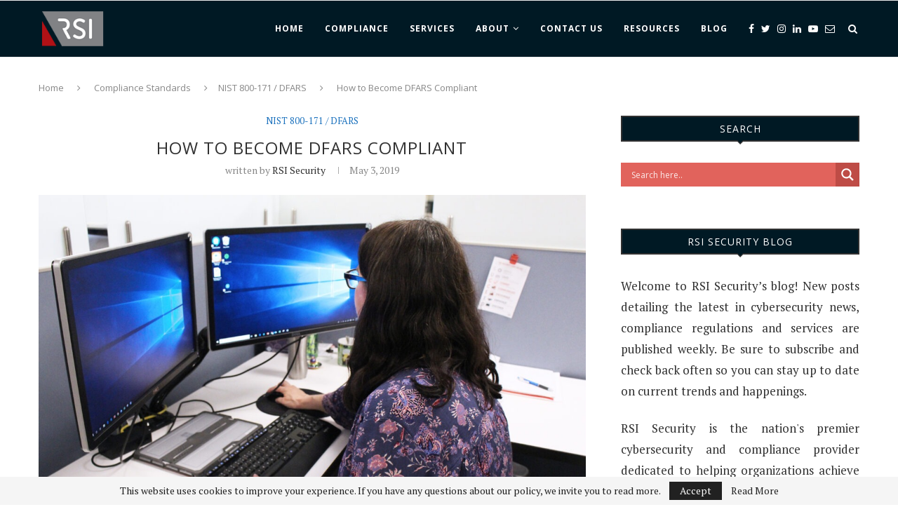

--- FILE ---
content_type: text/html; charset=UTF-8
request_url: https://blog.rsisecurity.com/how-to-become-dfars-compliant/
body_size: 30111
content:
<!DOCTYPE html>
<html lang="en">
<head>
<meta charset="UTF-8">
<meta http-equiv="X-UA-Compatible" content="IE=edge">
<meta name="viewport" content="width=device-width, initial-scale=1">
<link rel="profile" href="http://gmpg.org/xfn/11" />
<link rel="shortcut icon" href="https://blog.rsisecurity.com/wp-content/uploads/2018/10/favicon.png" type="image/x-icon" />
<link rel="apple-touch-icon" sizes="180x180" href="https://blog.rsisecurity.com/wp-content/uploads/2018/10/favicon.png">
<link rel="alternate" type="application/rss+xml" title="RSI Security RSS Feed" href="https://blog.rsisecurity.com/feed/" />
<link rel="alternate" type="application/atom+xml" title="RSI Security Atom Feed" href="https://blog.rsisecurity.com/feed/atom/" />
<link rel="pingback" href="https://blog.rsisecurity.com/xmlrpc.php" />
<!--[if lt IE 9]>
<script src="https://blog.rsisecurity.com/wp-content/themes/soledad/js/html5.js"></script>
<![endif]-->
<meta name='robots' content='index, follow, max-image-preview:large, max-snippet:-1, max-video-preview:-1' />
<style>img:is([sizes="auto" i], [sizes^="auto," i]) { contain-intrinsic-size: 3000px 1500px }</style>
<!-- This site is optimized with the Yoast SEO plugin v26.5 - https://yoast.com/wordpress/plugins/seo/ -->
<title>How to Become DFARS Compliant | RSI Security</title>
<meta name="description" content="Do you know what it takes to be DFARS compliant? Find out now with our step-by-step guide." />
<link rel="canonical" href="https://blog.rsisecurity.com/how-to-become-dfars-compliant/" />
<meta property="og:locale" content="en_US" />
<meta property="og:type" content="article" />
<meta property="og:title" content="How to Become DFARS Compliant | RSI Security" />
<meta property="og:description" content="Do you know what it takes to be DFARS compliant? Find out now with our step-by-step guide." />
<meta property="og:url" content="https://blog.rsisecurity.com/how-to-become-dfars-compliant/" />
<meta property="og:site_name" content="RSI Security" />
<meta property="article:publisher" content="https://www.facebook.com/rsi.secure/" />
<meta property="article:published_time" content="2019-05-03T17:53:29+00:00" />
<meta property="article:modified_time" content="2019-05-08T17:59:19+00:00" />
<meta property="og:image" content="https://blog.rsisecurity.com/wp-content/uploads/2019/05/nydfs-woman-typing.jpg" />
<meta property="og:image:width" content="1900" />
<meta property="og:image:height" content="1267" />
<meta property="og:image:type" content="image/jpeg" />
<meta name="author" content="RSI Security" />
<meta name="twitter:card" content="summary_large_image" />
<meta name="twitter:creator" content="@rsi_security" />
<meta name="twitter:site" content="@rsi_security" />
<script type="application/ld+json" class="yoast-schema-graph">{"@context":"https://schema.org","@graph":[{"@type":"WebPage","@id":"https://blog.rsisecurity.com/how-to-become-dfars-compliant/","url":"https://blog.rsisecurity.com/how-to-become-dfars-compliant/","name":"How to Become DFARS Compliant | RSI Security","isPartOf":{"@id":"https://blog.rsisecurity.com/#website"},"primaryImageOfPage":{"@id":"https://blog.rsisecurity.com/how-to-become-dfars-compliant/#primaryimage"},"image":{"@id":"https://blog.rsisecurity.com/how-to-become-dfars-compliant/#primaryimage"},"thumbnailUrl":"https://blog.rsisecurity.com/wp-content/uploads/2019/05/nydfs-woman-typing.jpg","datePublished":"2019-05-03T17:53:29+00:00","dateModified":"2019-05-08T17:59:19+00:00","author":{"@id":"https://blog.rsisecurity.com/#/schema/person/74ce6caab1dd901ecb0f2a4924a52c8c"},"description":"Do you know what it takes to be DFARS compliant? Find out now with our step-by-step guide.","breadcrumb":{"@id":"https://blog.rsisecurity.com/how-to-become-dfars-compliant/#breadcrumb"},"inLanguage":"en","potentialAction":[{"@type":"ReadAction","target":["https://blog.rsisecurity.com/how-to-become-dfars-compliant/"]}]},{"@type":"ImageObject","inLanguage":"en","@id":"https://blog.rsisecurity.com/how-to-become-dfars-compliant/#primaryimage","url":"https://blog.rsisecurity.com/wp-content/uploads/2019/05/nydfs-woman-typing.jpg","contentUrl":"https://blog.rsisecurity.com/wp-content/uploads/2019/05/nydfs-woman-typing.jpg","width":1900,"height":1267},{"@type":"BreadcrumbList","@id":"https://blog.rsisecurity.com/how-to-become-dfars-compliant/#breadcrumb","itemListElement":[{"@type":"ListItem","position":1,"name":"Home","item":"https://blog.rsisecurity.com/"},{"@type":"ListItem","position":2,"name":"How to Become DFARS Compliant"}]},{"@type":"WebSite","@id":"https://blog.rsisecurity.com/#website","url":"https://blog.rsisecurity.com/","name":"RSI Security","description":"Blog","potentialAction":[{"@type":"SearchAction","target":{"@type":"EntryPoint","urlTemplate":"https://blog.rsisecurity.com/?s={search_term_string}"},"query-input":{"@type":"PropertyValueSpecification","valueRequired":true,"valueName":"search_term_string"}}],"inLanguage":"en"},{"@type":"Person","@id":"https://blog.rsisecurity.com/#/schema/person/74ce6caab1dd901ecb0f2a4924a52c8c","name":"RSI Security","image":{"@type":"ImageObject","inLanguage":"en","@id":"https://blog.rsisecurity.com/#/schema/person/image/","url":"https://secure.gravatar.com/avatar/5bbf4e4a913ec290d29faf82a95b8f570e59725c6206d560fd38db4bed4ef46d?s=96&d=mm&r=g","contentUrl":"https://secure.gravatar.com/avatar/5bbf4e4a913ec290d29faf82a95b8f570e59725c6206d560fd38db4bed4ef46d?s=96&d=mm&r=g","caption":"RSI Security"},"description":"RSI Security is the nation’s premier cybersecurity and compliance provider dedicated to helping organizations achieve risk-management success. We work with some of the world’s leading companies, institution and governments to ensure the safety of their information and their compliance with applicable regulation. We also are a security and compliance software ISV and stay at the forefront of innovative tools to save assessment time, increase compliance and provide additional safeguard assurance. With a unique blend of software based automation and managed services, RSI Security can assist all sizes of organizations in managing IT governance, risk management and compliance efforts (GRC). RSI Security is an Approved Scanning Vendor (ASV) and Qualified Security Assessor (QSA).","url":"https://blog.rsisecurity.com/author/rsi-security/"}]}</script>
<!-- / Yoast SEO plugin. -->
<link rel='dns-prefetch' href='//fonts.googleapis.com' />
<link rel="alternate" type="application/rss+xml" title="RSI Security &raquo; Feed" href="https://blog.rsisecurity.com/feed/" />
<link rel="alternate" type="application/rss+xml" title="RSI Security &raquo; Comments Feed" href="https://blog.rsisecurity.com/comments/feed/" />
<script type="text/javascript" id="wpp-js" src="https://blog.rsisecurity.com/wp-content/plugins/wordpress-popular-posts/assets/js/wpp.min.js?ver=7.3.6" data-sampling="0" data-sampling-rate="100" data-api-url="https://blog.rsisecurity.com/wp-json/wordpress-popular-posts" data-post-id="5346" data-token="869868ca00" data-lang="0" data-debug="0"></script>
<link rel="alternate" type="application/rss+xml" title="RSI Security &raquo; How to Become DFARS Compliant Comments Feed" href="https://blog.rsisecurity.com/how-to-become-dfars-compliant/feed/" />
<script type="text/javascript">
/* <![CDATA[ */
window._wpemojiSettings = {"baseUrl":"https:\/\/s.w.org\/images\/core\/emoji\/16.0.1\/72x72\/","ext":".png","svgUrl":"https:\/\/s.w.org\/images\/core\/emoji\/16.0.1\/svg\/","svgExt":".svg","source":{"concatemoji":"https:\/\/blog.rsisecurity.com\/wp-includes\/js\/wp-emoji-release.min.js?ver=6.8.3"}};
/*! This file is auto-generated */
!function(s,n){var o,i,e;function c(e){try{var t={supportTests:e,timestamp:(new Date).valueOf()};sessionStorage.setItem(o,JSON.stringify(t))}catch(e){}}function p(e,t,n){e.clearRect(0,0,e.canvas.width,e.canvas.height),e.fillText(t,0,0);var t=new Uint32Array(e.getImageData(0,0,e.canvas.width,e.canvas.height).data),a=(e.clearRect(0,0,e.canvas.width,e.canvas.height),e.fillText(n,0,0),new Uint32Array(e.getImageData(0,0,e.canvas.width,e.canvas.height).data));return t.every(function(e,t){return e===a[t]})}function u(e,t){e.clearRect(0,0,e.canvas.width,e.canvas.height),e.fillText(t,0,0);for(var n=e.getImageData(16,16,1,1),a=0;a<n.data.length;a++)if(0!==n.data[a])return!1;return!0}function f(e,t,n,a){switch(t){case"flag":return n(e,"\ud83c\udff3\ufe0f\u200d\u26a7\ufe0f","\ud83c\udff3\ufe0f\u200b\u26a7\ufe0f")?!1:!n(e,"\ud83c\udde8\ud83c\uddf6","\ud83c\udde8\u200b\ud83c\uddf6")&&!n(e,"\ud83c\udff4\udb40\udc67\udb40\udc62\udb40\udc65\udb40\udc6e\udb40\udc67\udb40\udc7f","\ud83c\udff4\u200b\udb40\udc67\u200b\udb40\udc62\u200b\udb40\udc65\u200b\udb40\udc6e\u200b\udb40\udc67\u200b\udb40\udc7f");case"emoji":return!a(e,"\ud83e\udedf")}return!1}function g(e,t,n,a){var r="undefined"!=typeof WorkerGlobalScope&&self instanceof WorkerGlobalScope?new OffscreenCanvas(300,150):s.createElement("canvas"),o=r.getContext("2d",{willReadFrequently:!0}),i=(o.textBaseline="top",o.font="600 32px Arial",{});return e.forEach(function(e){i[e]=t(o,e,n,a)}),i}function t(e){var t=s.createElement("script");t.src=e,t.defer=!0,s.head.appendChild(t)}"undefined"!=typeof Promise&&(o="wpEmojiSettingsSupports",i=["flag","emoji"],n.supports={everything:!0,everythingExceptFlag:!0},e=new Promise(function(e){s.addEventListener("DOMContentLoaded",e,{once:!0})}),new Promise(function(t){var n=function(){try{var e=JSON.parse(sessionStorage.getItem(o));if("object"==typeof e&&"number"==typeof e.timestamp&&(new Date).valueOf()<e.timestamp+604800&&"object"==typeof e.supportTests)return e.supportTests}catch(e){}return null}();if(!n){if("undefined"!=typeof Worker&&"undefined"!=typeof OffscreenCanvas&&"undefined"!=typeof URL&&URL.createObjectURL&&"undefined"!=typeof Blob)try{var e="postMessage("+g.toString()+"("+[JSON.stringify(i),f.toString(),p.toString(),u.toString()].join(",")+"));",a=new Blob([e],{type:"text/javascript"}),r=new Worker(URL.createObjectURL(a),{name:"wpTestEmojiSupports"});return void(r.onmessage=function(e){c(n=e.data),r.terminate(),t(n)})}catch(e){}c(n=g(i,f,p,u))}t(n)}).then(function(e){for(var t in e)n.supports[t]=e[t],n.supports.everything=n.supports.everything&&n.supports[t],"flag"!==t&&(n.supports.everythingExceptFlag=n.supports.everythingExceptFlag&&n.supports[t]);n.supports.everythingExceptFlag=n.supports.everythingExceptFlag&&!n.supports.flag,n.DOMReady=!1,n.readyCallback=function(){n.DOMReady=!0}}).then(function(){return e}).then(function(){var e;n.supports.everything||(n.readyCallback(),(e=n.source||{}).concatemoji?t(e.concatemoji):e.wpemoji&&e.twemoji&&(t(e.twemoji),t(e.wpemoji)))}))}((window,document),window._wpemojiSettings);
/* ]]> */
</script>
<style id='wp-emoji-styles-inline-css' type='text/css'>
img.wp-smiley, img.emoji {
display: inline !important;
border: none !important;
box-shadow: none !important;
height: 1em !important;
width: 1em !important;
margin: 0 0.07em !important;
vertical-align: -0.1em !important;
background: none !important;
padding: 0 !important;
}
</style>
<link rel='stylesheet' id='wp-block-library-css' href='//blog.rsisecurity.com/wp-content/cache/wpfc-minified/6xdzmtx8/41hd2.css' type='text/css' media='all' />
<style id='classic-theme-styles-inline-css' type='text/css'>
/*! This file is auto-generated */
.wp-block-button__link{color:#fff;background-color:#32373c;border-radius:9999px;box-shadow:none;text-decoration:none;padding:calc(.667em + 2px) calc(1.333em + 2px);font-size:1.125em}.wp-block-file__button{background:#32373c;color:#fff;text-decoration:none}
</style>
<link rel='stylesheet' id='wp-components-css' href='//blog.rsisecurity.com/wp-content/cache/wpfc-minified/70anpvjn/4cl9.css' type='text/css' media='all' />
<link rel='stylesheet' id='wp-preferences-css' href='//blog.rsisecurity.com/wp-content/cache/wpfc-minified/30aiyreo/4cl9.css' type='text/css' media='all' />
<link rel='stylesheet' id='wp-block-editor-css' href='//blog.rsisecurity.com/wp-content/cache/wpfc-minified/jr6sllvx/4cl9.css' type='text/css' media='all' />
<link rel='stylesheet' id='popup-maker-block-library-style-css' href='//blog.rsisecurity.com/wp-content/cache/wpfc-minified/8tpwziav/4cl9.css' type='text/css' media='all' />
<style id='global-styles-inline-css' type='text/css'>
:root{--wp--preset--aspect-ratio--square: 1;--wp--preset--aspect-ratio--4-3: 4/3;--wp--preset--aspect-ratio--3-4: 3/4;--wp--preset--aspect-ratio--3-2: 3/2;--wp--preset--aspect-ratio--2-3: 2/3;--wp--preset--aspect-ratio--16-9: 16/9;--wp--preset--aspect-ratio--9-16: 9/16;--wp--preset--color--black: #000000;--wp--preset--color--cyan-bluish-gray: #abb8c3;--wp--preset--color--white: #ffffff;--wp--preset--color--pale-pink: #f78da7;--wp--preset--color--vivid-red: #cf2e2e;--wp--preset--color--luminous-vivid-orange: #ff6900;--wp--preset--color--luminous-vivid-amber: #fcb900;--wp--preset--color--light-green-cyan: #7bdcb5;--wp--preset--color--vivid-green-cyan: #00d084;--wp--preset--color--pale-cyan-blue: #8ed1fc;--wp--preset--color--vivid-cyan-blue: #0693e3;--wp--preset--color--vivid-purple: #9b51e0;--wp--preset--gradient--vivid-cyan-blue-to-vivid-purple: linear-gradient(135deg,rgba(6,147,227,1) 0%,rgb(155,81,224) 100%);--wp--preset--gradient--light-green-cyan-to-vivid-green-cyan: linear-gradient(135deg,rgb(122,220,180) 0%,rgb(0,208,130) 100%);--wp--preset--gradient--luminous-vivid-amber-to-luminous-vivid-orange: linear-gradient(135deg,rgba(252,185,0,1) 0%,rgba(255,105,0,1) 100%);--wp--preset--gradient--luminous-vivid-orange-to-vivid-red: linear-gradient(135deg,rgba(255,105,0,1) 0%,rgb(207,46,46) 100%);--wp--preset--gradient--very-light-gray-to-cyan-bluish-gray: linear-gradient(135deg,rgb(238,238,238) 0%,rgb(169,184,195) 100%);--wp--preset--gradient--cool-to-warm-spectrum: linear-gradient(135deg,rgb(74,234,220) 0%,rgb(151,120,209) 20%,rgb(207,42,186) 40%,rgb(238,44,130) 60%,rgb(251,105,98) 80%,rgb(254,248,76) 100%);--wp--preset--gradient--blush-light-purple: linear-gradient(135deg,rgb(255,206,236) 0%,rgb(152,150,240) 100%);--wp--preset--gradient--blush-bordeaux: linear-gradient(135deg,rgb(254,205,165) 0%,rgb(254,45,45) 50%,rgb(107,0,62) 100%);--wp--preset--gradient--luminous-dusk: linear-gradient(135deg,rgb(255,203,112) 0%,rgb(199,81,192) 50%,rgb(65,88,208) 100%);--wp--preset--gradient--pale-ocean: linear-gradient(135deg,rgb(255,245,203) 0%,rgb(182,227,212) 50%,rgb(51,167,181) 100%);--wp--preset--gradient--electric-grass: linear-gradient(135deg,rgb(202,248,128) 0%,rgb(113,206,126) 100%);--wp--preset--gradient--midnight: linear-gradient(135deg,rgb(2,3,129) 0%,rgb(40,116,252) 100%);--wp--preset--font-size--small: 13px;--wp--preset--font-size--medium: 20px;--wp--preset--font-size--large: 36px;--wp--preset--font-size--x-large: 42px;--wp--preset--spacing--20: 0.44rem;--wp--preset--spacing--30: 0.67rem;--wp--preset--spacing--40: 1rem;--wp--preset--spacing--50: 1.5rem;--wp--preset--spacing--60: 2.25rem;--wp--preset--spacing--70: 3.38rem;--wp--preset--spacing--80: 5.06rem;--wp--preset--shadow--natural: 6px 6px 9px rgba(0, 0, 0, 0.2);--wp--preset--shadow--deep: 12px 12px 50px rgba(0, 0, 0, 0.4);--wp--preset--shadow--sharp: 6px 6px 0px rgba(0, 0, 0, 0.2);--wp--preset--shadow--outlined: 6px 6px 0px -3px rgba(255, 255, 255, 1), 6px 6px rgba(0, 0, 0, 1);--wp--preset--shadow--crisp: 6px 6px 0px rgba(0, 0, 0, 1);}:where(.is-layout-flex){gap: 0.5em;}:where(.is-layout-grid){gap: 0.5em;}body .is-layout-flex{display: flex;}.is-layout-flex{flex-wrap: wrap;align-items: center;}.is-layout-flex > :is(*, div){margin: 0;}body .is-layout-grid{display: grid;}.is-layout-grid > :is(*, div){margin: 0;}:where(.wp-block-columns.is-layout-flex){gap: 2em;}:where(.wp-block-columns.is-layout-grid){gap: 2em;}:where(.wp-block-post-template.is-layout-flex){gap: 1.25em;}:where(.wp-block-post-template.is-layout-grid){gap: 1.25em;}.has-black-color{color: var(--wp--preset--color--black) !important;}.has-cyan-bluish-gray-color{color: var(--wp--preset--color--cyan-bluish-gray) !important;}.has-white-color{color: var(--wp--preset--color--white) !important;}.has-pale-pink-color{color: var(--wp--preset--color--pale-pink) !important;}.has-vivid-red-color{color: var(--wp--preset--color--vivid-red) !important;}.has-luminous-vivid-orange-color{color: var(--wp--preset--color--luminous-vivid-orange) !important;}.has-luminous-vivid-amber-color{color: var(--wp--preset--color--luminous-vivid-amber) !important;}.has-light-green-cyan-color{color: var(--wp--preset--color--light-green-cyan) !important;}.has-vivid-green-cyan-color{color: var(--wp--preset--color--vivid-green-cyan) !important;}.has-pale-cyan-blue-color{color: var(--wp--preset--color--pale-cyan-blue) !important;}.has-vivid-cyan-blue-color{color: var(--wp--preset--color--vivid-cyan-blue) !important;}.has-vivid-purple-color{color: var(--wp--preset--color--vivid-purple) !important;}.has-black-background-color{background-color: var(--wp--preset--color--black) !important;}.has-cyan-bluish-gray-background-color{background-color: var(--wp--preset--color--cyan-bluish-gray) !important;}.has-white-background-color{background-color: var(--wp--preset--color--white) !important;}.has-pale-pink-background-color{background-color: var(--wp--preset--color--pale-pink) !important;}.has-vivid-red-background-color{background-color: var(--wp--preset--color--vivid-red) !important;}.has-luminous-vivid-orange-background-color{background-color: var(--wp--preset--color--luminous-vivid-orange) !important;}.has-luminous-vivid-amber-background-color{background-color: var(--wp--preset--color--luminous-vivid-amber) !important;}.has-light-green-cyan-background-color{background-color: var(--wp--preset--color--light-green-cyan) !important;}.has-vivid-green-cyan-background-color{background-color: var(--wp--preset--color--vivid-green-cyan) !important;}.has-pale-cyan-blue-background-color{background-color: var(--wp--preset--color--pale-cyan-blue) !important;}.has-vivid-cyan-blue-background-color{background-color: var(--wp--preset--color--vivid-cyan-blue) !important;}.has-vivid-purple-background-color{background-color: var(--wp--preset--color--vivid-purple) !important;}.has-black-border-color{border-color: var(--wp--preset--color--black) !important;}.has-cyan-bluish-gray-border-color{border-color: var(--wp--preset--color--cyan-bluish-gray) !important;}.has-white-border-color{border-color: var(--wp--preset--color--white) !important;}.has-pale-pink-border-color{border-color: var(--wp--preset--color--pale-pink) !important;}.has-vivid-red-border-color{border-color: var(--wp--preset--color--vivid-red) !important;}.has-luminous-vivid-orange-border-color{border-color: var(--wp--preset--color--luminous-vivid-orange) !important;}.has-luminous-vivid-amber-border-color{border-color: var(--wp--preset--color--luminous-vivid-amber) !important;}.has-light-green-cyan-border-color{border-color: var(--wp--preset--color--light-green-cyan) !important;}.has-vivid-green-cyan-border-color{border-color: var(--wp--preset--color--vivid-green-cyan) !important;}.has-pale-cyan-blue-border-color{border-color: var(--wp--preset--color--pale-cyan-blue) !important;}.has-vivid-cyan-blue-border-color{border-color: var(--wp--preset--color--vivid-cyan-blue) !important;}.has-vivid-purple-border-color{border-color: var(--wp--preset--color--vivid-purple) !important;}.has-vivid-cyan-blue-to-vivid-purple-gradient-background{background: var(--wp--preset--gradient--vivid-cyan-blue-to-vivid-purple) !important;}.has-light-green-cyan-to-vivid-green-cyan-gradient-background{background: var(--wp--preset--gradient--light-green-cyan-to-vivid-green-cyan) !important;}.has-luminous-vivid-amber-to-luminous-vivid-orange-gradient-background{background: var(--wp--preset--gradient--luminous-vivid-amber-to-luminous-vivid-orange) !important;}.has-luminous-vivid-orange-to-vivid-red-gradient-background{background: var(--wp--preset--gradient--luminous-vivid-orange-to-vivid-red) !important;}.has-very-light-gray-to-cyan-bluish-gray-gradient-background{background: var(--wp--preset--gradient--very-light-gray-to-cyan-bluish-gray) !important;}.has-cool-to-warm-spectrum-gradient-background{background: var(--wp--preset--gradient--cool-to-warm-spectrum) !important;}.has-blush-light-purple-gradient-background{background: var(--wp--preset--gradient--blush-light-purple) !important;}.has-blush-bordeaux-gradient-background{background: var(--wp--preset--gradient--blush-bordeaux) !important;}.has-luminous-dusk-gradient-background{background: var(--wp--preset--gradient--luminous-dusk) !important;}.has-pale-ocean-gradient-background{background: var(--wp--preset--gradient--pale-ocean) !important;}.has-electric-grass-gradient-background{background: var(--wp--preset--gradient--electric-grass) !important;}.has-midnight-gradient-background{background: var(--wp--preset--gradient--midnight) !important;}.has-small-font-size{font-size: var(--wp--preset--font-size--small) !important;}.has-medium-font-size{font-size: var(--wp--preset--font-size--medium) !important;}.has-large-font-size{font-size: var(--wp--preset--font-size--large) !important;}.has-x-large-font-size{font-size: var(--wp--preset--font-size--x-large) !important;}
:where(.wp-block-post-template.is-layout-flex){gap: 1.25em;}:where(.wp-block-post-template.is-layout-grid){gap: 1.25em;}
:where(.wp-block-columns.is-layout-flex){gap: 2em;}:where(.wp-block-columns.is-layout-grid){gap: 2em;}
:root :where(.wp-block-pullquote){font-size: 1.5em;line-height: 1.6;}
</style>
<link rel='stylesheet' id='dashicons-css' href='//blog.rsisecurity.com/wp-content/cache/wpfc-minified/l1i259jo/ftz7d.css' type='text/css' media='all' />
<link rel='stylesheet' id='admin-bar-css' href='//blog.rsisecurity.com/wp-content/cache/wpfc-minified/qud2l2p5/ftz7d.css' type='text/css' media='all' />
<style id='admin-bar-inline-css' type='text/css'>
/* Hide CanvasJS credits for P404 charts specifically */
#p404RedirectChart .canvasjs-chart-credit {
display: none !important;
}
#p404RedirectChart canvas {
border-radius: 6px;
}
.p404-redirect-adminbar-weekly-title {
font-weight: bold;
font-size: 14px;
color: #fff;
margin-bottom: 6px;
}
#wpadminbar #wp-admin-bar-p404_free_top_button .ab-icon:before {
content: "\f103";
color: #dc3545;
top: 3px;
}
#wp-admin-bar-p404_free_top_button .ab-item {
min-width: 80px !important;
padding: 0px !important;
}
/* Ensure proper positioning and z-index for P404 dropdown */
.p404-redirect-adminbar-dropdown-wrap { 
min-width: 0; 
padding: 0;
position: static !important;
}
#wpadminbar #wp-admin-bar-p404_free_top_button_dropdown {
position: static !important;
}
#wpadminbar #wp-admin-bar-p404_free_top_button_dropdown .ab-item {
padding: 0 !important;
margin: 0 !important;
}
.p404-redirect-dropdown-container {
min-width: 340px;
padding: 18px 18px 12px 18px;
background: #23282d !important;
color: #fff;
border-radius: 12px;
box-shadow: 0 8px 32px rgba(0,0,0,0.25);
margin-top: 10px;
position: relative !important;
z-index: 999999 !important;
display: block !important;
border: 1px solid #444;
}
/* Ensure P404 dropdown appears on hover */
#wpadminbar #wp-admin-bar-p404_free_top_button .p404-redirect-dropdown-container { 
display: none !important;
}
#wpadminbar #wp-admin-bar-p404_free_top_button:hover .p404-redirect-dropdown-container { 
display: block !important;
}
#wpadminbar #wp-admin-bar-p404_free_top_button:hover #wp-admin-bar-p404_free_top_button_dropdown .p404-redirect-dropdown-container {
display: block !important;
}
.p404-redirect-card {
background: #2c3338;
border-radius: 8px;
padding: 18px 18px 12px 18px;
box-shadow: 0 2px 8px rgba(0,0,0,0.07);
display: flex;
flex-direction: column;
align-items: flex-start;
border: 1px solid #444;
}
.p404-redirect-btn {
display: inline-block;
background: #dc3545;
color: #fff !important;
font-weight: bold;
padding: 5px 22px;
border-radius: 8px;
text-decoration: none;
font-size: 17px;
transition: background 0.2s, box-shadow 0.2s;
margin-top: 8px;
box-shadow: 0 2px 8px rgba(220,53,69,0.15);
text-align: center;
line-height: 1.6;
}
.p404-redirect-btn:hover {
background: #c82333;
color: #fff !important;
box-shadow: 0 4px 16px rgba(220,53,69,0.25);
}
/* Prevent conflicts with other admin bar dropdowns */
#wpadminbar .ab-top-menu > li:hover > .ab-item,
#wpadminbar .ab-top-menu > li.hover > .ab-item {
z-index: auto;
}
#wpadminbar #wp-admin-bar-p404_free_top_button:hover > .ab-item {
z-index: 999998 !important;
}
</style>
<link rel='stylesheet' id='wordpress-popular-posts-css-css' href='//blog.rsisecurity.com/wp-content/cache/wpfc-minified/1s6uk39u/41hd2.css' type='text/css' media='all' />
<link rel='stylesheet' id='penci-soledad-parent-style-css' href='//blog.rsisecurity.com/wp-content/cache/wpfc-minified/pgx460/41hd2.css' type='text/css' media='all' />
<link crossorigin="anonymous" rel='stylesheet' id='penci-fonts-css' href='//fonts.googleapis.com/css?family=PT+Serif%3A300%2C300italic%2C400%2C400italic%2C500%2C500italic%2C700%2C700italic%2C800%2C800italic%7CPlayfair+Display+SC%3A300%2C300italic%2C400%2C400italic%2C500%2C500italic%2C700%2C700italic%2C800%2C800italic%7CMontserrat%3A300%2C300italic%2C400%2C400italic%2C500%2C500italic%2C700%2C700italic%2C800%2C800italic%7COpen+Sans%3A300%2C300italic%2C400%2C400italic%2C500%2C500italic%2C700%2C700italic%2C800%2C800italic%26subset%3Dcyrillic%2Ccyrillic-ext%2Cgreek%2Cgreek-ext%2Clatin-ext&#038;ver=1.0' type='text/css' media='all' />
<link rel='stylesheet' id='penci_style-css' href='//blog.rsisecurity.com/wp-content/cache/wpfc-minified/lzo313s7/41hd2.css' type='text/css' media='all' />
<link rel='stylesheet' id='wpdreams-asl-basic-css' href='//blog.rsisecurity.com/wp-content/cache/wpfc-minified/7udrs1o3/41hd2.css' type='text/css' media='all' />
<style id='wpdreams-asl-basic-inline-css' type='text/css'>
div[id*='ajaxsearchlitesettings'].searchsettings .asl_option_inner label {
font-size: 0px !important;
color: rgba(0, 0, 0, 0);
}
div[id*='ajaxsearchlitesettings'].searchsettings .asl_option_inner label:after {
font-size: 11px !important;
position: absolute;
top: 0;
left: 0;
z-index: 1;
}
.asl_w_container {
width: 100%;
margin: 0px 0px 0px 0px;
min-width: 200px;
}
div[id*='ajaxsearchlite'].asl_m {
width: 100%;
}
div[id*='ajaxsearchliteres'].wpdreams_asl_results div.resdrg span.highlighted {
font-weight: bold;
color: rgba(217, 49, 43, 1);
background-color: rgba(238, 238, 238, 1);
}
div[id*='ajaxsearchliteres'].wpdreams_asl_results .results img.asl_image {
width: 70px;
height: 70px;
object-fit: cover;
}
div[id*='ajaxsearchlite'].asl_r .results {
max-height: none;
}
div[id*='ajaxsearchlite'].asl_r {
position: absolute;
}
div.asl_r.asl_w.vertical .results .item::after {
display: block;
position: absolute;
bottom: 0;
content: '';
height: 1px;
width: 100%;
background: #D8D8D8;
}
div.asl_r.asl_w.vertical .results .item.asl_last_item::after {
display: none;
}
</style>
<link rel='stylesheet' id='wpdreams-asl-instance-css' href='//blog.rsisecurity.com/wp-content/cache/wpfc-minified/1eotf1ho/41hd2.css' type='text/css' media='all' />
<script type="text/javascript" src="https://blog.rsisecurity.com/wp-includes/js/jquery/jquery.min.js?ver=3.7.1" id="jquery-core-js"></script>
<script type="text/javascript" src="https://blog.rsisecurity.com/wp-includes/js/jquery/jquery-migrate.min.js?ver=3.4.1" id="jquery-migrate-js"></script>
<link rel="https://api.w.org/" href="https://blog.rsisecurity.com/wp-json/" /><link rel="alternate" title="JSON" type="application/json" href="https://blog.rsisecurity.com/wp-json/wp/v2/posts/5346" /><link rel="EditURI" type="application/rsd+xml" title="RSD" href="https://blog.rsisecurity.com/xmlrpc.php?rsd" />
<meta name="generator" content="WordPress 6.8.3" />
<link rel='shortlink' href='https://blog.rsisecurity.com/?p=5346' />
<link rel="alternate" title="oEmbed (JSON)" type="application/json+oembed" href="https://blog.rsisecurity.com/wp-json/oembed/1.0/embed?url=https%3A%2F%2Fblog.rsisecurity.com%2Fhow-to-become-dfars-compliant%2F" />
<link rel="alternate" title="oEmbed (XML)" type="text/xml+oembed" href="https://blog.rsisecurity.com/wp-json/oembed/1.0/embed?url=https%3A%2F%2Fblog.rsisecurity.com%2Fhow-to-become-dfars-compliant%2F&#038;format=xml" />
<!-- Start of HubSpot Embed Code -->
<script type="text/javascript" id="hs-script-loader" async defer src="//js.hs-scripts.com/45249340.js"></script>
<!-- End of HubSpot Embed Code --><script type="text/javascript">//<![CDATA[
function external_links_in_new_windows_loop() {
if (!document.links) {
document.links = document.getElementsByTagName('a');
}
var change_link = false;
var force = '';
var ignore = '';
for (var t=0; t<document.links.length; t++) {
var all_links = document.links[t];
change_link = false;
if(document.links[t].hasAttribute('onClick') == false) {
// forced if the address starts with http (or also https), but does not link to the current domain
if(all_links.href.search(/^http/) != -1 && all_links.href.search('blog.rsisecurity.com') == -1 && all_links.href.search(/^#/) == -1) {
// console.log('Changed ' + all_links.href);
change_link = true;
}
if(force != '' && all_links.href.search(force) != -1) {
// forced
// console.log('force ' + all_links.href);
change_link = true;
}
if(ignore != '' && all_links.href.search(ignore) != -1) {
// console.log('ignore ' + all_links.href);
// ignored
change_link = false;
}
if(change_link == true) {
// console.log('Changed ' + all_links.href);
document.links[t].setAttribute('onClick', 'javascript:window.open(\'' + all_links.href.replace(/'/g, '') + '\', \'_blank\', \'noopener\'); return false;');
document.links[t].removeAttribute('target');
}
}
}
}
// Load
function external_links_in_new_windows_load(func)
{  
var oldonload = window.onload;
if (typeof window.onload != 'function'){
window.onload = func;
} else {
window.onload = function(){
oldonload();
func();
}
}
}
external_links_in_new_windows_load(external_links_in_new_windows_loop);
//]]></script>
<style id="wpp-loading-animation-styles">@-webkit-keyframes bgslide{from{background-position-x:0}to{background-position-x:-200%}}@keyframes bgslide{from{background-position-x:0}to{background-position-x:-200%}}.wpp-widget-block-placeholder,.wpp-shortcode-placeholder{margin:0 auto;width:60px;height:3px;background:#dd3737;background:linear-gradient(90deg,#dd3737 0%,#571313 10%,#dd3737 100%);background-size:200% auto;border-radius:3px;-webkit-animation:bgslide 1s infinite linear;animation:bgslide 1s infinite linear}</style>
<!-- Global site tag (gtag.js) - Google Analytics -->
<script async src="https://www.googletagmanager.com/gtag/js?id=UA-52102107-1"></script>
<script>
window.dataLayer = window.dataLayer || [];
function gtag(){dataLayer.push(arguments);}
gtag('js', new Date());
gtag('config', 'UA-52102107-1');
</script>
<style type="text/css">
h1, h2, h3, h4, h5, h6, h2.penci-heading-video, #navigation .menu li a, .penci-photo-2-effect figcaption h2, .headline-title, a.penci-topbar-post-title, #sidebar-nav .menu li a, .penci-slider .pencislider-container .pencislider-content .pencislider-title, .penci-slider
.pencislider-container .pencislider-content .pencislider-button,
.author-quote span, .penci-more-link a.more-link, .penci-post-share-box .dt-share, .post-share a .dt-share, .author-content h5, .post-pagination h5, .post-box-title, .penci-countdown .countdown-amount, .penci-countdown .countdown-period, .penci-pagination a, .penci-pagination .disable-url, ul.footer-socials li a span,
.widget input[type="submit"], .widget button[type="submit"], .penci-sidebar-content .widget-title, #respond h3.comment-reply-title span, .widget-social.show-text a span, .footer-widget-wrapper .widget .widget-title,
.container.penci-breadcrumb span, .container.penci-breadcrumb span a, .penci-container-inside.penci-breadcrumb span, .penci-container-inside.penci-breadcrumb span a, .container.penci-breadcrumb span, .container.penci-breadcrumb span a, .error-404 .go-back-home a, .post-entry .penci-portfolio-filter ul li a, .penci-portfolio-filter ul li a, .portfolio-overlay-content .portfolio-short .portfolio-title a, .home-featured-cat-content .magcat-detail h3 a, .post-entry blockquote cite,
.post-entry blockquote .author, .tags-share-box.hide-tags.page-share .share-title, .widget ul.side-newsfeed li .side-item .side-item-text h4 a, .thecomment .comment-text span.author, .thecomment .comment-text span.author a, .post-comments span.reply a, #respond h3, #respond label, .wpcf7 label, #respond #submit, .wpcf7 input[type="submit"], .widget_wysija input[type="submit"], .archive-box span,
.archive-box h1, .gallery .gallery-caption, .contact-form input[type=submit], ul.penci-topbar-menu > li a, div.penci-topbar-menu > ul > li a, .featured-style-29 .penci-featured-slider-button a, .pencislider-container .pencislider-content .pencislider-title, .pencislider-container
.pencislider-content .pencislider-button, ul.homepage-featured-boxes .penci-fea-in.boxes-style-3 h4 span span, .pencislider-container .pencislider-content .pencislider-button, .woocommerce div.product .woocommerce-tabs .panel #respond .comment-reply-title, .penci-recipe-index-wrap .penci-index-more-link a, .penci-menu-hbg .menu li a, #sidebar-nav .menu li a, .penci-readmore-btn.penci-btn-make-button a, 
.bos_searchbox_widget_class #flexi_searchbox h1, .bos_searchbox_widget_class #flexi_searchbox h2, .bos_searchbox_widget_class #flexi_searchbox h3, .bos_searchbox_widget_class #flexi_searchbox h4,
.bos_searchbox_widget_class #flexi_searchbox #b_searchboxInc .b_submitButton_wrapper .b_submitButton:hover, .bos_searchbox_widget_class #flexi_searchbox #b_searchboxInc .b_submitButton_wrapper .b_submitButton,
.penci-featured-cat-seemore.penci-btn-make-button a { font-family: 'Open Sans', sans-serif; font-weight: normal; }
.featured-style-29 .penci-featured-slider-button a, #bbpress-forums #bbp-search-form .button{ font-weight: bold; }
#navigation .menu li a, .penci-menu-hbg .menu li a, #sidebar-nav .menu li a { font-family: 'Open Sans', sans-serif; font-weight: normal; }
.penci-hide-tagupdated{ display: none !important; }
.header-slogan .header-slogan-text { font-style:normal; }
body, .widget ul li a{ font-size: 17px; }
.widget ul li, .post-entry, p, .post-entry p { font-size: 17px; line-height: 1.8; }
.featured-area .penci-image-holder, .featured-area .penci-slider4-overlay, .featured-area .penci-slide-overlay .overlay-link, .featured-style-29 .featured-slider-overlay, .penci-slider38-overlay{ border-radius: ; -webkit-border-radius: ; }
.penci-featured-content-right:before{ border-top-right-radius: ; border-bottom-right-radius: ; }
.penci-flat-overlay .penci-slide-overlay .penci-mag-featured-content:before{ border-bottom-left-radius: ; border-bottom-right-radius: ; }
.container-single .post-image{ border-radius: ; -webkit-border-radius: ; }
.penci-mega-thumbnail .penci-image-holder{ border-radius: ; -webkit-border-radius: ; }
#navigation .menu li a, .penci-menu-hbg .menu li a, #sidebar-nav .menu li a { font-weight: bold; }
.penci-menuhbg-toggle:hover .lines-button:after, .penci-menuhbg-toggle:hover .penci-lines:before, .penci-menuhbg-toggle:hover .penci-lines:after{ background: #4183c4; }
a, .post-entry .penci-portfolio-filter ul li a:hover, .penci-portfolio-filter ul li a:hover, .penci-portfolio-filter ul li.active a, .post-entry .penci-portfolio-filter ul li.active a, .penci-countdown .countdown-amount, .archive-box h1, .post-entry a, .container.penci-breadcrumb span a:hover, .post-entry blockquote:before, .post-entry blockquote cite, .post-entry blockquote .author, .wpb_text_column blockquote:before, .wpb_text_column blockquote cite, .wpb_text_column blockquote .author, .penci-pagination a:hover, ul.penci-topbar-menu > li a:hover, div.penci-topbar-menu > ul > li a:hover, .penci-recipe-heading a.penci-recipe-print, .main-nav-social a:hover, .widget-social .remove-circle a:hover i, .penci-recipe-index .cat > a.penci-cat-name, #bbpress-forums li.bbp-body ul.forum li.bbp-forum-info a:hover, #bbpress-forums li.bbp-body ul.topic li.bbp-topic-title a:hover, #bbpress-forums li.bbp-body ul.forum li.bbp-forum-info .bbp-forum-content a, #bbpress-forums li.bbp-body ul.topic p.bbp-topic-meta a, #bbpress-forums .bbp-breadcrumb a:hover, #bbpress-forums .bbp-forum-freshness a:hover, #bbpress-forums .bbp-topic-freshness a:hover, #buddypress ul.item-list li div.item-title a, #buddypress ul.item-list li h4 a, #buddypress .activity-header a:first-child, #buddypress .comment-meta a:first-child, #buddypress .acomment-meta a:first-child, div.bbp-template-notice a:hover, .penci-menu-hbg .menu li a .indicator:hover, .penci-menu-hbg .menu li a:hover, #sidebar-nav .menu li a:hover{ color: #4183c4; }
.penci-home-popular-post ul.slick-dots li button:hover, .penci-home-popular-post ul.slick-dots li.slick-active button, .post-entry blockquote .author span:after, .error-image:after, .error-404 .go-back-home a:after, .penci-header-signup-form, .woocommerce span.onsale, .woocommerce #respond input#submit:hover, .woocommerce a.button:hover, .woocommerce button.button:hover, .woocommerce input.button:hover, .woocommerce nav.woocommerce-pagination ul li span.current, .woocommerce div.product .entry-summary div[itemprop="description"]:before, .woocommerce div.product .entry-summary div[itemprop="description"] blockquote .author span:after, .woocommerce div.product .woocommerce-tabs #tab-description blockquote .author span:after, .woocommerce #respond input#submit.alt:hover, .woocommerce a.button.alt:hover, .woocommerce button.button.alt:hover, .woocommerce input.button.alt:hover, #top-search.shoping-cart-icon > a > span, #penci-demobar .buy-button, #penci-demobar .buy-button:hover, .penci-recipe-heading a.penci-recipe-print:hover, .penci-review-process span, .penci-review-score-total, #navigation.menu-style-2 ul.menu ul:before, #navigation.menu-style-2 .menu ul ul:before, .penci-go-to-top-floating, .post-entry.blockquote-style-2 blockquote:before, #bbpress-forums #bbp-search-form .button, #bbpress-forums #bbp-search-form .button:hover, .wrapper-boxed .bbp-pagination-links span.current, #bbpress-forums #bbp_reply_submit:hover, #bbpress-forums #bbp_topic_submit:hover, #buddypress .dir-search input[type=submit], #buddypress .groups-members-search input[type=submit], #buddypress button:hover, #buddypress a.button:hover, #buddypress a.button:focus, #buddypress input[type=button]:hover, #buddypress input[type=reset]:hover, #buddypress ul.button-nav li a:hover, #buddypress ul.button-nav li.current a, #buddypress div.generic-button a:hover, #buddypress .comment-reply-link:hover, #buddypress input[type=submit]:hover, #buddypress div.pagination .pagination-links .current, #buddypress div.item-list-tabs ul li.selected a, #buddypress div.item-list-tabs ul li.current a, #buddypress div.item-list-tabs ul li a:hover, #buddypress table.notifications thead tr, #buddypress table.notifications-settings thead tr, #buddypress table.profile-settings thead tr, #buddypress table.profile-fields thead tr, #buddypress table.wp-profile-fields thead tr, #buddypress table.messages-notices thead tr, #buddypress table.forum thead tr, #buddypress input[type=submit] { background-color: #4183c4; }
.penci-pagination ul.page-numbers li span.current, #comments_pagination span { color: #fff; background: #4183c4; border-color: #4183c4; }
.footer-instagram h4.footer-instagram-title > span:before, .woocommerce nav.woocommerce-pagination ul li span.current, .penci-pagination.penci-ajax-more a.penci-ajax-more-button:hover, .penci-recipe-heading a.penci-recipe-print:hover, .home-featured-cat-content.style-14 .magcat-padding:before, .wrapper-boxed .bbp-pagination-links span.current, #buddypress .dir-search input[type=submit], #buddypress .groups-members-search input[type=submit], #buddypress button:hover, #buddypress a.button:hover, #buddypress a.button:focus, #buddypress input[type=button]:hover, #buddypress input[type=reset]:hover, #buddypress ul.button-nav li a:hover, #buddypress ul.button-nav li.current a, #buddypress div.generic-button a:hover, #buddypress .comment-reply-link:hover, #buddypress input[type=submit]:hover, #buddypress div.pagination .pagination-links .current, #buddypress input[type=submit] { border-color: #4183c4; }
.woocommerce .woocommerce-error, .woocommerce .woocommerce-info, .woocommerce .woocommerce-message { border-top-color: #4183c4; }
.penci-slider ol.penci-control-nav li a.penci-active, .penci-slider ol.penci-control-nav li a:hover, .penci-related-carousel .owl-dot.active span, .penci-owl-carousel-slider .owl-dot.active span{ border-color: #4183c4; background-color: #4183c4; }
.woocommerce .woocommerce-message:before, .woocommerce form.checkout table.shop_table .order-total .amount, .woocommerce ul.products li.product .price ins, .woocommerce ul.products li.product .price, .woocommerce div.product p.price ins, .woocommerce div.product span.price ins, .woocommerce div.product p.price, .woocommerce div.product .entry-summary div[itemprop="description"] blockquote:before, .woocommerce div.product .woocommerce-tabs #tab-description blockquote:before, .woocommerce div.product .entry-summary div[itemprop="description"] blockquote cite, .woocommerce div.product .entry-summary div[itemprop="description"] blockquote .author, .woocommerce div.product .woocommerce-tabs #tab-description blockquote cite, .woocommerce div.product .woocommerce-tabs #tab-description blockquote .author, .woocommerce div.product .product_meta > span a:hover, .woocommerce div.product .woocommerce-tabs ul.tabs li.active, .woocommerce ul.cart_list li .amount, .woocommerce ul.product_list_widget li .amount, .woocommerce table.shop_table td.product-name a:hover, .woocommerce table.shop_table td.product-price span, .woocommerce table.shop_table td.product-subtotal span, .woocommerce-cart .cart-collaterals .cart_totals table td .amount, .woocommerce .woocommerce-info:before, .woocommerce div.product span.price, .penci-container-inside.penci-breadcrumb span a:hover { color: #4183c4; }
.standard-content .penci-more-link.penci-more-link-button a.more-link, .penci-readmore-btn.penci-btn-make-button a, .penci-featured-cat-seemore.penci-btn-make-button a{ background-color: #4183c4; color: #fff; }
.headline-title { background-color: #1e73be; }
a.penci-topbar-post-title:hover { color: #1e73be; }
ul.penci-topbar-menu > li a:hover, div.penci-topbar-menu > ul > li a:hover { color: #1e73be; }
.penci-topbar-social a:hover { color: #1e73be; }
#navigation, .show-search { background: #001924; }
.header-slogan .header-slogan-text:before, .header-slogan .header-slogan-text:after{ content: none; }
#navigation .menu li a { color:  #ffffff; }
#navigation .menu li a:hover, #navigation .menu li.current-menu-item > a, #navigation .menu > li.current_page_item > a, #navigation .menu li:hover > a, #navigation .menu > li.current-menu-ancestor > a, #navigation .menu > li.current-menu-item > a { color:  #ffffff; }
#navigation ul.menu > li > a:before, #navigation .menu > ul > li > a:before { background: #ffffff; }
#navigation .menu .sub-menu, #navigation .menu .children, #navigation ul.menu > li.megamenu > ul.sub-menu { background-color:  #001924; }
#navigation .penci-megamenu .penci-mega-child-categories a.cat-active, #navigation .menu .penci-megamenu .penci-mega-child-categories a:hover, #navigation .menu .penci-megamenu .penci-mega-latest-posts .penci-mega-post a:hover { color: #1e73be; }
#navigation .penci-megamenu .penci-mega-thumbnail .mega-cat-name { background: #1e73be; }
#navigation .menu .sub-menu li a { color:  #ffffff; }
#navigation .menu .sub-menu li a:hover, #navigation .menu .sub-menu li.current-menu-item > a, #navigation .sub-menu li:hover > a { color:  #bababa; }
#navigation ul.menu ul a:before, #navigation .menu ul ul a:before { background-color: #bababa;   -webkit-box-shadow: 5px -2px 0 #bababa;  -moz-box-shadow: 5px -2px 0 #bababa;  -ms-box-shadow: 5px -2px 0 #bababa;  box-shadow: 5px -2px 0 #bababa; }
#navigation.menu-style-2 ul.menu ul:before, #navigation.menu-style-2 .menu ul ul:before { background-color: #1e73be; }
#top-search > a, #navigation .button-menu-mobile { color: #ffffff; }
.show-search #searchform input.search-input::-webkit-input-placeholder{ color: #ffffff; }
.show-search #searchform input.search-input:-moz-placeholder { color: #ffffff; opacity: 1;}
.show-search #searchform input.search-input::-moz-placeholder {color: #ffffff; opacity: 1; }
.show-search #searchform input.search-input:-ms-input-placeholder { color: #ffffff; }
.show-search #searchform input.search-input{ color: #ffffff; }
.show-search a.close-search { color: #ffffff; }
.penci-header-signup-form { padding-top: 10px; }
.penci-header-signup-form { padding-bottom: 10px; }
.penci-header-signup-form { background-color: #d2252a; }
.header-social a i, .main-nav-social a {   color: #ffffff; }
.header-social a:hover i, .main-nav-social a:hover, .penci-menuhbg-toggle:hover .lines-button:after, .penci-menuhbg-toggle:hover .penci-lines:before, .penci-menuhbg-toggle:hover .penci-lines:after {   color: #1e73be; }
#sidebar-nav .menu li a:hover, .header-social.sidebar-nav-social a:hover i, #sidebar-nav .menu li a .indicator:hover, #sidebar-nav .menu .sub-menu li a .indicator:hover{ color: #1e73be; }
#sidebar-nav-logo:before{ background-color: #1e73be; }
.penci-slide-overlay .overlay-link, .penci-slider38-overlay { opacity: ; }
.penci-item-mag:hover .penci-slide-overlay .overlay-link, .featured-style-38 .item:hover .penci-slider38-overlay { opacity: ; }
.penci-featured-content .featured-slider-overlay { opacity: ; }
.featured-style-29 .featured-slider-overlay { opacity: ; }
.penci-standard-cat .cat > a.penci-cat-name { color: #4183c4; }
.penci-standard-cat .cat:before, .penci-standard-cat .cat:after { background-color: #4183c4; }
.standard-content .penci-post-box-meta .penci-post-share-box a:hover, .standard-content .penci-post-box-meta .penci-post-share-box a.liked { color: #dd3333; }
.header-standard .post-entry a:hover, .header-standard .author-post span a:hover, .standard-content a, .standard-content .post-entry a, .standard-post-entry a.more-link:hover, .penci-post-box-meta .penci-box-meta a:hover, .standard-content .post-entry blockquote:before, .post-entry blockquote cite, .post-entry blockquote .author, .standard-content-special .author-quote span, .standard-content-special .format-post-box .post-format-icon i, .standard-content-special .format-post-box .dt-special a:hover, .standard-content .penci-more-link a.more-link { color: #4183c4; }
.standard-content .penci-more-link.penci-more-link-button a.more-link{ background-color: #4183c4; color: #fff; }
.standard-content-special .author-quote span:before, .standard-content-special .author-quote span:after, .standard-content .post-entry ul li:before, .post-entry blockquote .author span:after, .header-standard:after { background-color: #4183c4; }
.penci-more-link a.more-link:before, .penci-more-link a.more-link:after { border-color: #4183c4; }
.penci-grid li .item h2 a, .penci-masonry .item-masonry h2 a, .grid-mixed .mixed-detail h2 a, .overlay-header-box .overlay-title a { text-transform: none; }
.penci-grid .cat a.penci-cat-name, .penci-masonry .cat a.penci-cat-name { color: #4183c4; }
.penci-grid .cat a.penci-cat-name:after, .penci-masonry .cat a.penci-cat-name:after { border-color: #4183c4; }
.penci-post-share-box a.liked, .penci-post-share-box a:hover { color: #dd3333; }
.overlay-post-box-meta .overlay-share a:hover, .overlay-author a:hover, .penci-grid .standard-content-special .format-post-box .dt-special a:hover, .grid-post-box-meta span a:hover, .grid-post-box-meta span a.comment-link:hover, .penci-grid .standard-content-special .author-quote span, .penci-grid .standard-content-special .format-post-box .post-format-icon i, .grid-mixed .penci-post-box-meta .penci-box-meta a:hover { color: #4183c4; }
.penci-grid .standard-content-special .author-quote span:before, .penci-grid .standard-content-special .author-quote span:after, .grid-header-box:after, .list-post .header-list-style:after { background-color: #4183c4; }
.penci-grid .post-box-meta span:after, .penci-masonry .post-box-meta span:after { border-color: #4183c4; }
.penci-readmore-btn.penci-btn-make-button a{ background-color: #4183c4; color: #fff; }
.penci-grid li.typography-style .overlay-typography { opacity: ; }
.penci-grid li.typography-style:hover .overlay-typography { opacity: ; }
.penci-grid li.typography-style .item .main-typography h2 a:hover { color: #1e73be; }
.penci-grid li.typography-style .grid-post-box-meta span a:hover { color: #1e73be; }
.overlay-header-box .cat > a.penci-cat-name:hover { color: #1e73be; }
.penci-sidebar-content .penci-border-arrow .inner-arrow { background-color: #001924; }
.penci-sidebar-content.style-2 .penci-border-arrow:after{ border-top-color: #001924; }
.penci-sidebar-content.style-7 .penci-border-arrow .inner-arrow:before, .penci-sidebar-content.style-9 .penci-border-arrow .inner-arrow:before { background-color: #1e73be; }
.penci-sidebar-content .penci-border-arrow .inner-arrow { color: #ffffff; }
.widget ul.side-newsfeed li .side-item .side-item-text h4 a, .widget a, #wp-calendar tbody td a, .widget.widget_categories ul li, .widget.widget_archive ul li, .widget-social a i, .widget-social a span, .widget-social.show-text a span { color: #313131; }
.widget ul.side-newsfeed li .side-item .side-item-text h4 a:hover, .widget a:hover, .penci-sidebar-content .widget-social a:hover span, .widget-social a:hover span, .penci-tweets-widget-content .icon-tweets, .penci-tweets-widget-content .tweet-intents a, .penci-tweets-widget-content
.tweet-intents span:after, .widget-social.remove-circle a:hover i , #wp-calendar tbody td a:hover{ color: #1e73be; }
.widget .tagcloud a:hover, .widget-social a:hover i, .widget input[type="submit"]:hover, .widget button[type="submit"]:hover { color: #fff; background-color: #1e73be; border-color: #1e73be; }
.about-widget .about-me-heading:before { border-color: #1e73be; }
.penci-tweets-widget-content .tweet-intents-inner:before, .penci-tweets-widget-content .tweet-intents-inner:after { background-color: #1e73be; }
.penci-owl-carousel.penci-tweets-slider .owl-dots .owl-dot.active span, .penci-owl-carousel.penci-tweets-slider .owl-dots .owl-dot:hover span { border-color: #1e73be; background-color: #1e73be; }
#widget-area { padding: px 0; }
.footer-subscribe .widget .mc4wp-form input[type="submit"]:hover { background-color: #1e73be; }
#widget-area { background-color: #313131; }
.footer-widget-wrapper, .footer-widget-wrapper .widget.widget_categories ul li, .footer-widget-wrapper .widget.widget_archive ul li,  .footer-widget-wrapper .widget input[type="text"], .footer-widget-wrapper .widget input[type="email"], .footer-widget-wrapper .widget input[type="date"], .footer-widget-wrapper .widget input[type="number"], .footer-widget-wrapper .widget input[type="search"] { color: #ffffff; }
.footer-widget-wrapper .widget .widget-title { color: #ffffff; }
.footer-widget-wrapper .penci-tweets-widget-content .icon-tweets, .footer-widget-wrapper .penci-tweets-widget-content .tweet-intents a, .footer-widget-wrapper .penci-tweets-widget-content .tweet-intents span:after, .footer-widget-wrapper .widget ul.side-newsfeed li .side-item
.side-item-text h4 a:hover, .footer-widget-wrapper .widget a:hover, .footer-widget-wrapper .widget-social a:hover span, .footer-widget-wrapper a:hover, .footer-widget-wrapper .widget-social.remove-circle a:hover i { color: #1e73be; }
.footer-widget-wrapper .widget .tagcloud a:hover, .footer-widget-wrapper .widget-social a:hover i, .footer-widget-wrapper .mc4wp-form input[type="submit"]:hover, .footer-widget-wrapper .widget input[type="submit"]:hover, .footer-widget-wrapper .widget button[type="submit"]:hover { color: #fff; background-color: #1e73be; border-color: #1e73be; }
.footer-widget-wrapper .about-widget .about-me-heading:before { border-color: #1e73be; }
.footer-widget-wrapper .penci-tweets-widget-content .tweet-intents-inner:before, .footer-widget-wrapper .penci-tweets-widget-content .tweet-intents-inner:after { background-color: #1e73be; }
.footer-widget-wrapper .penci-owl-carousel.penci-tweets-slider .owl-dots .owl-dot.active span, .footer-widget-wrapper .penci-owl-carousel.penci-tweets-slider .owl-dots .owl-dot:hover span {  border-color: #1e73be;  background: #1e73be;  }
ul.footer-socials li a:hover i { background-color: #b11116; border-color: #b11116; }
ul.footer-socials li a:hover span { color: #ffffff; }
#footer-section .footer-menu li a:hover { color: #1e73be; }
.penci-go-to-top-floating { background-color: #1e73be; }
#footer-section a { color: #1e73be; }
.container-single .penci-standard-cat .cat > a.penci-cat-name { color: #1e73be; }
.container-single .penci-standard-cat .cat:before, .container-single .penci-standard-cat .cat:after { background-color: #1e73be; }
.container-single .post-share a:hover, .container-single .post-share a.liked, .page-share .post-share a:hover { color: #b11116; }
.post-share .count-number-like { color: #1e73be; }
.comment-content a, .container-single .post-entry a, .container-single .format-post-box .dt-special a:hover, .container-single .author-quote span, .container-single .author-post span a:hover, .post-entry blockquote:before, .post-entry blockquote cite, .post-entry blockquote .author, .wpb_text_column blockquote:before, .wpb_text_column blockquote cite, .wpb_text_column blockquote .author, .post-pagination a:hover, .author-content h5 a:hover, .author-content .author-social:hover, .item-related h3 a:hover, .container-single .format-post-box .post-format-icon i, .container.penci-breadcrumb.single-breadcrumb span a:hover { color: #1e73be; }
.container-single .standard-content-special .format-post-box, ul.slick-dots li button:hover, ul.slick-dots li.slick-active button { border-color: #1e73be; }
ul.slick-dots li button:hover, ul.slick-dots li.slick-active button, #respond h3.comment-reply-title span:before, #respond h3.comment-reply-title span:after, .post-box-title:before, .post-box-title:after, .container-single .author-quote span:before, .container-single .author-quote
span:after, .post-entry blockquote .author span:after, .post-entry blockquote .author span:before, .post-entry ul li:before, #respond #submit:hover, .wpcf7 input[type="submit"]:hover, .widget_wysija input[type="submit"]:hover, .post-entry.blockquote-style-2 blockquote:before {  background-color: #1e73be; }
.container-single .post-entry .post-tags a:hover { color: #fff; border-color: #1e73be; background-color: #1e73be; }
.post-entry a, .container-single .post-entry a{ color: #1e73be; }
ul.homepage-featured-boxes .penci-fea-in:hover h4 span { color: #1e73be; }
.penci-home-popular-post .item-related h3 a:hover { color: #1e73be; }
.penci-homepage-title.style-7 .inner-arrow:before, .penci-homepage-title.style-9 .inner-arrow:before{ background-color: #1e73be; }
.home-featured-cat-content .magcat-detail h3 a:hover { color: #1e73be; }
.home-featured-cat-content .grid-post-box-meta span a:hover { color: #1e73be; }
.home-featured-cat-content .first-post .magcat-detail .mag-header:after { background: #1e73be; }
.penci-slider ol.penci-control-nav li a.penci-active, .penci-slider ol.penci-control-nav li a:hover { border-color: #1e73be; background: #1e73be; }
.home-featured-cat-content .mag-photo .mag-overlay-photo { opacity: ; }
.home-featured-cat-content .mag-photo:hover .mag-overlay-photo { opacity: ; }
.inner-item-portfolio:hover .penci-portfolio-thumbnail a:after { opacity: ; }
</style>
<script type="application/ld+json">{
"@context": "http:\/\/schema.org\/",
"@type": "organization",
"@id": "#organization",
"logo": {
"@type": "ImageObject",
"url": "https:\/\/blog.rsisecurity.com\/wp-content\/themes\/soledad\/images\/logo.png"
},
"url": "https:\/\/blog.rsisecurity.com\/",
"name": "RSI Security",
"description": "Blog"
}</script><script type="application/ld+json">{
"@context": "http:\/\/schema.org\/",
"@type": "WebSite",
"name": "RSI Security",
"alternateName": "Blog",
"url": "https:\/\/blog.rsisecurity.com\/"
}</script><script type="application/ld+json">{
"@context": "http:\/\/schema.org\/",
"@type": "BlogPosting",
"headline": "How to Become DFARS Compliant",
"description": "",
"datePublished": "2019-05-03",
"datemodified": "2019-05-08",
"mainEntityOfPage": "https:\/\/blog.rsisecurity.com\/how-to-become-dfars-compliant\/",
"image": {
"@type": "ImageObject",
"url": "https:\/\/blog.rsisecurity.com\/wp-content\/uploads\/2019\/05\/nydfs-woman-typing.jpg",
"width": 1900,
"height": 1267
},
"publisher": {
"@type": "Organization",
"name": "RSI Security",
"logo": {
"@type": "ImageObject",
"url": "https:\/\/blog.rsisecurity.com\/wp-content\/themes\/soledad\/images\/logo.png"
}
},
"author": {
"@type": "Person",
"@id": "#person-RSISecurity",
"name": "RSI Security"
}
}</script><script type="application/ld+json">{
"@context": "http:\/\/schema.org\/",
"@type": "BreadcrumbList",
"itemListElement": [
{
"@type": "ListItem",
"position": 1,
"item": {
"@id": "https:\/\/blog.rsisecurity.com",
"name": "Home"
}
},
{
"@type": "ListItem",
"position": 2,
"item": {
"@id": "https:\/\/blog.rsisecurity.com\/compliance-standards\/",
"name": "Compliance Standards"
}
},
{
"@type": "ListItem",
"position": 3,
"item": {
"@id": "https:\/\/blog.rsisecurity.com\/compliance-standards\/nist-800-171\/",
"name": "NIST 800-171 \/ DFARS"
}
},
{
"@type": "ListItem",
"position": 4,
"item": {
"@id": "https:\/\/blog.rsisecurity.com\/how-to-become-dfars-compliant\/",
"name": "How to Become DFARS Compliant"
}
}
]
}</script>				<link rel="preconnect" href="https://fonts.gstatic.com" crossorigin />
<link rel="preload" as="style" href="//fonts.googleapis.com/css?family=Open+Sans&display=swap" />
<link rel="stylesheet" href="//fonts.googleapis.com/css?family=Open+Sans&display=swap" media="all" />
<link rel="amphtml" href="https://blog.rsisecurity.com/how-to-become-dfars-compliant/amp/"></head>
<body class="wp-singular post-template-default single single-post postid-5346 single-format-standard wp-theme-soledad wp-child-theme-soledad-child">
<a id="close-sidebar-nav" class="header-6"><i class="fa fa-close"></i></a>
<nav id="sidebar-nav" class="header-6" role="navigation" itemscope itemtype="http://schema.org/SiteNavigationElement">
<div id="sidebar-nav-logo">
<a href="https://blog.rsisecurity.com/"><img class="penci-lazy" src="https://blog.rsisecurity.com/wp-content/themes/soledad/images/penci-holder.png" data-src="https://blog.rsisecurity.com/wp-content/uploads/2018/10/RSI-Security-Logo.png" alt="RSI Security" /></a>
</div>
<div class="header-social sidebar-nav-social">
<div class="inner-header-social">
<a href="https://www.facebook.com/rsi.secure/" target="_blank"><i class="fa fa-facebook"></i></a>
<a href="https://twitter.com/rsi_security" target="_blank"><i class="fa fa-twitter"></i></a>
<a href="https://www.instagram.com/rsi.security/" target="_blank"><i class="fa fa-instagram"></i></a>
<a href="https://www.linkedin.com/company/rsisecurity/" target="_blank"><i class="fa fa-linkedin"></i></a>
<a href="https://www.youtube.com/channel/UCDruA1TUaMdHSj7z43us8sw" target="_blank"><i class="fa fa-youtube-play"></i></a>
<a href="mailto:info@rsisecurity.com"><i class="fa fa-envelope-o"></i></a>
</div>			</div>
<ul id="menu-header" class="menu"><li id="menu-item-3433" class="a1i0s0 menu-item menu-item-type-custom menu-item-object-custom menu-item-3433"><a href="https://www.rsisecurity.com/">Home</a></li>
<li id="menu-item-3434" class="a1i0s0 menu-item menu-item-type-custom menu-item-object-custom menu-item-3434"><a href="https://www.rsisecurity.com/compliance-advisory-services/">Compliance</a></li>
<li id="menu-item-3435" class="a1i0s0 menu-item menu-item-type-custom menu-item-object-custom menu-item-3435"><a href="https://www.rsisecurity.com/services/">Services</a></li>
<li id="menu-item-3437" class="a1i0s0 menu-item menu-item-type-custom menu-item-object-custom menu-item-has-children menu-item-3437"><a href="https://rsisecurity.com/about">About</a>
<ul class="sub-menu">
<li id="menu-item-5361" class="menu-item menu-item-type-custom menu-item-object-custom menu-item-5361"><a href="https://www.rsisecurity.com/about/">About Us</a></li>
<li id="menu-item-4569" class="menu-item menu-item-type-custom menu-item-object-custom menu-item-4569"><a href="https://www.rsisecurity.com/jobs">Careers</a></li>
<li id="menu-item-6646" class="menu-item menu-item-type-custom menu-item-object-custom menu-item-6646"><a href="https://www.rsisecurity.com/events/">Events</a></li>
<li id="menu-item-4570" class="menu-item menu-item-type-custom menu-item-object-custom menu-item-4570"><a href="https://www.rsisecurity.com/partnerships">Partnerships</a></li>
</ul>
</li>
<li id="menu-item-3439" class="a1i0s0 menu-item menu-item-type-custom menu-item-object-custom menu-item-3439"><a href="https://rsisecurity.com/contact">Contact Us</a></li>
<li id="menu-item-5395" class="menu-item menu-item-type-custom menu-item-object-custom menu-item-5395"><a href="https://www.rsisecurity.com/resources/">Resources</a></li>
<li id="menu-item-3438" class="a1i0s0 menu-item menu-item-type-custom menu-item-object-custom menu-item-3438"><a href="/">Blog</a></li>
</ul></nav>
<!-- .wrapper-boxed -->
<div class="wrapper-boxed header-style-header-6">
<!-- Top Instagram -->
<!-- Top Bar -->
<header id="header" class="header-header-6 has-bottom-line" itemscope="itemscope" itemtype="http://schema.org/WPHeader"><!-- #header -->
<!-- Navigation -->
<nav id="navigation" class="header-layout-bottom menu-style-1 header-6" role="navigation" itemscope itemtype="http://schema.org/SiteNavigationElement">
<div class="container">
<div class="button-menu-mobile header-6"><i class="fa fa-bars"></i></div>
<div id="logo">
<h2>
<a href="https://blog.rsisecurity.com/"><img src="https://blog.rsisecurity.com/wp-content/uploads/2018/10/RSI-Security-Logo.png" alt="RSI Security" /></a>
</h2>
</div>
<ul id="menu-header-1" class="menu"><li class="a1i0s0 menu-item menu-item-type-custom menu-item-object-custom menu-item-3433"><a href="https://www.rsisecurity.com/">Home</a></li>
<li class="a1i0s0 menu-item menu-item-type-custom menu-item-object-custom menu-item-3434"><a href="https://www.rsisecurity.com/compliance-advisory-services/">Compliance</a></li>
<li class="a1i0s0 menu-item menu-item-type-custom menu-item-object-custom menu-item-3435"><a href="https://www.rsisecurity.com/services/">Services</a></li>
<li class="a1i0s0 menu-item menu-item-type-custom menu-item-object-custom menu-item-has-children menu-item-3437"><a href="https://rsisecurity.com/about">About</a>
<ul class="sub-menu">
<li class="menu-item menu-item-type-custom menu-item-object-custom menu-item-5361"><a href="https://www.rsisecurity.com/about/">About Us</a></li>
<li class="menu-item menu-item-type-custom menu-item-object-custom menu-item-4569"><a href="https://www.rsisecurity.com/jobs">Careers</a></li>
<li class="menu-item menu-item-type-custom menu-item-object-custom menu-item-6646"><a href="https://www.rsisecurity.com/events/">Events</a></li>
<li class="menu-item menu-item-type-custom menu-item-object-custom menu-item-4570"><a href="https://www.rsisecurity.com/partnerships">Partnerships</a></li>
</ul>
</li>
<li class="a1i0s0 menu-item menu-item-type-custom menu-item-object-custom menu-item-3439"><a href="https://rsisecurity.com/contact">Contact Us</a></li>
<li class="menu-item menu-item-type-custom menu-item-object-custom menu-item-5395"><a href="https://www.rsisecurity.com/resources/">Resources</a></li>
<li class="a1i0s0 menu-item menu-item-type-custom menu-item-object-custom menu-item-3438"><a href="/">Blog</a></li>
</ul>
<div id="top-search">
<a class="search-click"><i class="fa fa-search"></i></a>
<div class="show-search">
<form role="search" method="get" id="searchform" action="https://blog.rsisecurity.com/">
<div>
<input type="text" class="search-input" placeholder="Type and hit enter..." name="s" id="s" />
</div>
</form>								<a class="search-click close-search"><i class="fa fa-close"></i></a>
</div>
</div>
<div class="main-nav-social">
<div class="inner-header-social">
<a href="https://www.facebook.com/rsi.secure/" target="_blank"><i class="fa fa-facebook"></i></a>
<a href="https://twitter.com/rsi_security" target="_blank"><i class="fa fa-twitter"></i></a>
<a href="https://www.instagram.com/rsi.security/" target="_blank"><i class="fa fa-instagram"></i></a>
<a href="https://www.linkedin.com/company/rsisecurity/" target="_blank"><i class="fa fa-linkedin"></i></a>
<a href="https://www.youtube.com/channel/UCDruA1TUaMdHSj7z43us8sw" target="_blank"><i class="fa fa-youtube-play"></i></a>
<a href="mailto:info@rsisecurity.com"><i class="fa fa-envelope-o"></i></a>
</div>							</div>
</div>
</nav><!-- End Navigation -->
</header>
<!-- end #header -->
<div class="container penci-breadcrumb single-breadcrumb">
<span><a class="crumb" href="https://blog.rsisecurity.com/">Home</a></span><i class="fa fa-angle-right"></i>
<span><a class="crumb" href="https://blog.rsisecurity.com/compliance-standards/">Compliance Standards</a></span><i class="fa fa-angle-right"></i><span><a class="crumb" href="https://blog.rsisecurity.com/compliance-standards/nist-800-171/">NIST 800-171 / DFARS</a></span><i class="fa fa-angle-right"></i>			<span>How to Become DFARS Compliant</span>
</div>
<div class="container container-single penci_sidebar right-sidebar penci-enable-lightbox">
<div id="main">
<div class="theiaStickySidebar">
<article id="post-5346" class="post type-post status-publish hentry">
<div class="header-standard header-classic single-header">
<div class="penci-standard-cat"><span class="cat"><a class="penci-cat-name" href="https://blog.rsisecurity.com/compliance-standards/nist-800-171/"  rel="category tag">NIST 800-171 / DFARS</a></span></div>
<h1 class="post-title single-post-title entry-title">How to Become DFARS Compliant</h1>
<div class="penci-hide-tagupdated">
<span class="author-italic author vcard">by <a class="url fn n" href="https://blog.rsisecurity.com/author/rsi-security/">RSI Security</a></span>
<time class="entry-date published" datetime="2019-05-03T09:53:29-08:00">May 3, 2019</time><time class="penci-hide-tagupdated updated" datetime="2019-05-08T09:59:19-08:00">May 8, 2019</time>	</div>
<div class="post-box-meta-single">
<span class="author-post byline"><span class="author vcard">written by <a class="author-url url fn n" href="https://blog.rsisecurity.com/author/rsi-security/">RSI Security</a></span></span>
<span><time class="entry-date published" datetime="2019-05-03T09:53:29-08:00">May 3, 2019</time><time class="penci-hide-tagupdated updated" datetime="2019-05-08T09:59:19-08:00">May 8, 2019</time></span>
</div>
</div>
<div class="post-image">
<a href="https://blog.rsisecurity.com/wp-content/uploads/2019/05/nydfs-woman-typing.jpg" data-rel="penci-gallery-image-content">													<img width="1170" height="780" src="https://blog.rsisecurity.com/wp-content/uploads/2019/05/nydfs-woman-typing-1170x780.jpg" class="attachment-penci-full-thumb size-penci-full-thumb wp-post-image" alt="" decoding="async" fetchpriority="high" srcset="https://blog.rsisecurity.com/wp-content/uploads/2019/05/nydfs-woman-typing-1170x780.jpg 1170w, https://blog.rsisecurity.com/wp-content/uploads/2019/05/nydfs-woman-typing-300x200.jpg 300w, https://blog.rsisecurity.com/wp-content/uploads/2019/05/nydfs-woman-typing-768x512.jpg 768w, https://blog.rsisecurity.com/wp-content/uploads/2019/05/nydfs-woman-typing-1024x683.jpg 1024w, https://blog.rsisecurity.com/wp-content/uploads/2019/05/nydfs-woman-typing-585x390.jpg 585w, https://blog.rsisecurity.com/wp-content/uploads/2019/05/nydfs-woman-typing-263x175.jpg 263w, https://blog.rsisecurity.com/wp-content/uploads/2019/05/nydfs-woman-typing.jpg 1900w" sizes="(max-width: 1170px) 100vw, 1170px" loading="eager" />												</a>				</div>
<div class="post-entry blockquote-style-1">
<div class="inner-post-entry entry-content">
<p><span style="font-weight: 400;">Years ago, governments defended themselves through espionage and military engagement. Today, there are still plenty of both. However, the form they’ve taken has changed drastically. Physical spies have given way to higher levels of digital reconnaissance. To defend against these threats, the U.S government created the Defense Federal Acquisition Regulation Supplement (DFARS) in 2017. </span></p>
<p><span style="font-weight: 400;">Without getting too deep into how DFARS functions as an organization, and what countries need to be </span><a href="https://blog.rsisecurity.com/dfars-compliant-countries/"><span style="font-weight: 400;">aware of DFARS compliance</span></a><span style="font-weight: 400;">, here we’ll cover go through a complete step by step breakdown of how to become </span><span style="font-weight: 400;">DFARS compliant.</span></p>
<p><span style="font-weight: 400;">Naturally, a government mandate tasked with protecting sensitive information is going to be extremely comprehensive and (at times) exhausting. The NIST SP 800-171 is essentially all the inputs, outputs, regulations and requirements for any businesses looking to complete their </span><span style="font-weight: 400;">DFARS compliant statement.</span></p>
<p><span id="more-5346"></span></p>
<p>&nbsp;</p>
<h2><strong>Your DFARS Compliance Options</strong></h2>
<p><span style="font-weight: 400;">If your business needs to be </span><span style="font-weight: 400;">DFARs compliant</span><span style="font-weight: 400;">, you have two basic options. The first is to choose an experienced partner, like RSI security, that will </span><span style="font-weight: 400;">take care of your </span><a href="https://www.rsisecurity.com/compliance-advisory-services/nist_800-171/"><span style="font-weight: 400;">compliance advisory services</span></a><span style="font-weight: 400;"> and</span><span style="font-weight: 400;"> help make your </span><span style="font-weight: 400;">DFARS compliance</span><span style="font-weight: 400;"> journey significantly less frustrating. A compliant partner will have considerable experience with the NIST SP 8000-171,  the ridiculously dense “treasure map” to the end goal of </span><span style="font-weight: 400;">DFARS compliance</span><span style="font-weight: 400;">. </span></p>
<p><span style="font-weight: 400;">Partners also have relationships with the Department of Defense (DoD) and other government agencies and contractors that will help streamline the compliance process. The second option is to take a do it yourself approach. In that case, you’ll need a copy of the </span><a href="https://nvlpubs.nist.gov/nistpubs/hb/2017/NIST.HB.162.pdf"><span style="font-weight: 400;">NIST handbook 162</span></a><span style="font-weight: 400;">, which is a helpful self-assessment roadmap for </span><span style="font-weight: 400;">DFARS compliance</span><span style="font-weight: 400;">. Either way, it’s important to read on to get a firm grasp on all of the important steps required for sufficient </span><span style="font-weight: 400;">DFARS compliance.</span></p>
<p>&nbsp;</p>
<a href="https://www.rsisecurity.com/compliance-advisory-services/nist_800-171/" class="su-button su-button-style-flat" style="color:#FFFFFF;background-color:#2D89EF;border-color:#246ec0;border-radius:13px" target="_blank" rel="noopener noreferrer"><span style="color:#FFFFFF;padding:0px 32px;font-size:23px;line-height:46px;border-color:#6cadf4;border-radius:13px;text-shadow:none"> Assess your DFARS compliance</span></a>
<p>&nbsp;</p>
<h2></h2>
<h2><strong>Step One: Conduct Initial Assessment</strong></h2>
<p><span style="font-weight: 400;">As with any technical certification process, the first step assessing your current state and getting a sense of how much work you have ahead of you. To do that, you’ll need to assess all aspects of your technical system. Remember that the main purpose of DFARS is to protect any and all sensitive information at all times. </span></p>
<p><span style="font-weight: 400;">That means all information, whether it is being processed, stored, transmitted or anything in between, must be properly under lock and key. That also includes any information that you share with subcontractors and associates. </span></p>
<p><span style="font-weight: 400;">Below is the short version of what you’ll need to do before beginning the assessment phase: </span></p>
<ul>
<li style="font-weight: 400;"><b>Educate </b><a href="https://blog.rsisecurity.com/the-importance-of-cybersecurity-awareness-training/"><span style="font-weight: 400;">personnel to ensure</span></a><span style="font-weight: 400;"> that all </span><span style="font-weight: 400;">adequate</span><span style="font-weight: 400;"> security</span><span style="font-weight: 400;"> policies are on record and understood by employees.</span></li>
<li style="font-weight: 400;"><b>Institute</b><span style="font-weight: 400;"> specific objectives and scope for the assessment.</span></li>
<li style="font-weight: 400;"><b>Develop</b><span style="font-weight: 400;"> a timeframe for assessment completion.</span></li>
<li style="font-weight: 400;"><b>Establish</b><span style="font-weight: 400;"> an assessment team, communication channels and collect all applicable </span><span style="font-weight: 400;">DFARS compliant material</span><span style="font-weight: 400;">(s)</span><span style="font-weight: 400;"> such as: designs, manuals, documents, agreements, legal records, specifications and more.</span></li>
</ul>
<p><span style="font-weight: 400;">Once you have a team, a timeline and all pertinent information, you can begin the assessment. Here are some good starting points:</span></p>
<ul>
<li style="font-weight: 400;"><b>Learn</b><span style="font-weight: 400;"> the intricacies of your company’s operations and how the information system supports those operations. Educate yourself on the information system, its structure, the inputs and outputs, controls etc.</span></li>
<li style="font-weight: 400;"><b>Meet</b><span style="font-weight: 400;"> and learn from the personal who established the system and those in charge of maintaining the system.</span></li>
<li style="font-weight: 400;"><b>Ensure</b><span style="font-weight: 400;"> everyone understands the assessment objectives.</span></li>
<li style="font-weight: 400;"><b>Gather</b><span style="font-weight: 400;"> any data, information or records from any previous assessment, cross reference with the current plan and shift through what can be reused and what needs to be updated.</span></li>
<li style="font-weight: 400;"><b>Develop </b><span style="font-weight: 400;">and document your assessment plan</span></li>
</ul>
<p>&nbsp;</p>
<p><img decoding="async" class="aligncenter size-full wp-image-5344" src="https://blog.rsisecurity.com/wp-content/uploads/2019/05/nydfs-man-writing2.jpg" alt="" width="1900" height="744" srcset="https://blog.rsisecurity.com/wp-content/uploads/2019/05/nydfs-man-writing2.jpg 1900w, https://blog.rsisecurity.com/wp-content/uploads/2019/05/nydfs-man-writing2-300x117.jpg 300w, https://blog.rsisecurity.com/wp-content/uploads/2019/05/nydfs-man-writing2-768x301.jpg 768w, https://blog.rsisecurity.com/wp-content/uploads/2019/05/nydfs-man-writing2-1024x401.jpg 1024w, https://blog.rsisecurity.com/wp-content/uploads/2019/05/nydfs-man-writing2-1170x458.jpg 1170w, https://blog.rsisecurity.com/wp-content/uploads/2019/05/nydfs-man-writing2-585x229.jpg 585w" sizes="(max-width: 1900px) 100vw, 1900px" /></p>
<p>&nbsp;</p>
<h2><strong>Step Two: Map System Deficiencies</strong></h2>
<p><span style="font-weight: 400;">One tried and true method for finding and planning the improvements required for your information system starts with questions posed by the NIST SP 800-171 handbook. For every question, you should have an answer with a detailed explanation. These are called “assessment results,” and go something like this:</span></p>
<ul>
<li style="font-weight: 400;"><span style="font-weight: 400;"><span style="font-weight: 400;">For every “Yes” answer, there should be an accompanying detailed explanation as to how your information system meets the requirement.</span></span>&nbsp;</li>
<li style="font-weight: 400;"><span style="font-weight: 400;"><span style="font-weight: 400;">For every “No” answer, there should be an explanation for why the requirement hasn’t been met. There should also be a plan for how to rectify the issue, the timeline for its completion and how the planned resolution will be implemented.</span></span>&nbsp;</li>
<li style="font-weight: 400;"><span style="font-weight: 400;"><span style="font-weight: 400;">There will be times your answer won’t be a “Yes” or a “No.” In that case, fill in “Partial” along with an explanation as to why it’s partial and the plan for changing it from “Partial” to “Yes.”</span></span>&nbsp;</li>
<li style="font-weight: 400;"><span style="font-weight: 400;"><span style="font-weight: 400;">There will also be times (although typically few) that your answer will be “Does not apply.” As before, there should also be an explanation as to why this particular security question doesn’t apply to your information system.</span></span>&nbsp;</li>
<li style="font-weight: 400;"><span style="font-weight: 400;">The last possible answer you may record during your assessment will be “Alternate approach.” As before, you will have to explain what the alternative approach is and why it is just as effective as the one required in the handbook. It should also explain how the information system uses the alternative approach effectively.</span></li>
</ul>
<p>&nbsp;</p>
<h2><strong>Step Three: Decide What Needs Protection</strong></h2>
<p><span style="font-weight: 400;">Now that you have your assessment prepared, you can use it to review the</span> <span style="font-weight: 400;">cyber</span><span style="font-weight: 400;">security requirements </span><span style="font-weight: 400;">and</span><span style="font-weight: 400;"> components</span> <span style="font-weight: 400;">set forth for </span><span style="font-weight: 400;">DFARS compliance.</span><span style="font-weight: 400;"> DFARS was created to protect sensitive information or “Controlled Unclassified Information” (CUI) in whatever form it takes. To make it “easy,” the DoD categorized the security requirements into 14 “Families.” These 14 families are what you must apply your assessment toward to ensure you are </span><a href="https://blog.rsisecurity.com/dfars-compliance-checklist/"><span style="font-weight: 400;">DFARS compliant</span></a><span style="font-weight: 400;">. The 14 families are as follows:</span></p>
<ul>
<li style="font-weight: 400;"><span style="font-weight: 400;">Access Control</span></li>
<li style="font-weight: 400;"><span style="font-weight: 400;">Awareness and Training</span></li>
<li style="font-weight: 400;"><span style="font-weight: 400;">Audit and Accountability</span></li>
<li style="font-weight: 400;"><span style="font-weight: 400;">Configuration Management</span></li>
<li style="font-weight: 400;"><span style="font-weight: 400;">Cyber</span><span style="font-weight: 400;"> Incident </span><span style="font-weight: 400;">Response</span></li>
<li style="font-weight: 400;"><span style="font-weight: 400;">Maintenance </span></li>
<li style="font-weight: 400;"><span style="font-weight: 400;">Media Protection</span></li>
<li style="font-weight: 400;"><span style="font-weight: 400;">Personnel Security</span></li>
<li style="font-weight: 400;"><span style="font-weight: 400;">Risk Assessment</span></li>
<li style="font-weight: 400;"><span style="font-weight: 400;">Security Assessment</span></li>
<li style="font-weight: 400;"><span style="font-weight: 400;">Systems and Communications Protection</span></li>
<li style="font-weight: 400;"><span style="font-weight: 400;">System and Information Integrity</span></li>
</ul>
<p><span style="font-weight: 400;">Each of these families has their own protocols that must be met in order to be </span><span style="font-weight: 400;">DFARS compliant.</span><span style="font-weight: 400;"> Some families have many security requirements; others may only have a few. Regardless of how many </span><span style="font-weight: 400;">DFARS</span><span style="font-weight: 400;"> requirements </span><span style="font-weight: 400;">each family has, each and every one must be checked off. Otherwise you risk losing </span><span style="font-weight: 400;">DFARS compliance</span><span style="font-weight: 400;"> as well as any DoD and government contracts that go along with it. </span><span style="font-weight: 400;">Luckily, the </span><a href="https://blog.rsisecurity.com/dfars-compliance-checklist/"><span style="font-weight: 400;">DFARS Compliance Checklist </span></a><span style="font-weight: 400;">can help simplify this process</span><span style="font-weight: 400;">. We will briefly define and discuss each family, giving you an idea of what is required. For a full list, check out the </span><a href="https://nvlpubs.nist.gov/nistpubs/hb/2017/NIST.HB.162.pdf"><span style="font-weight: 400;">DoD’s self-assessment handbook</span></a><b>.</b></p>
<p>&nbsp;</p>
<p><img decoding="async" class="aligncenter size-full wp-image-5320" src="https://blog.rsisecurity.com/wp-content/uploads/2019/04/nydfs-woman-computer2.jpg" alt="" width="1900" height="866" srcset="https://blog.rsisecurity.com/wp-content/uploads/2019/04/nydfs-woman-computer2.jpg 1900w, https://blog.rsisecurity.com/wp-content/uploads/2019/04/nydfs-woman-computer2-300x137.jpg 300w, https://blog.rsisecurity.com/wp-content/uploads/2019/04/nydfs-woman-computer2-768x350.jpg 768w, https://blog.rsisecurity.com/wp-content/uploads/2019/04/nydfs-woman-computer2-1024x467.jpg 1024w, https://blog.rsisecurity.com/wp-content/uploads/2019/04/nydfs-woman-computer2-1170x533.jpg 1170w, https://blog.rsisecurity.com/wp-content/uploads/2019/04/nydfs-woman-computer2-585x267.jpg 585w" sizes="(max-width: 1900px) 100vw, 1900px" /></p>
<p>&nbsp;</p>
<h2><strong>DFARS Family Security Controls Defined</strong></h2>
<p><span style="font-weight: 400;">Finally, continue to familiarize yourself with the family security controls as defined by DFARS. Below is a helpful primer: </span></p>
<ul>
<li style="font-weight: 400;"><a href="https://www.rsisecurity.com/identity-access-management/"><b>Access Control:</b></a><span style="font-weight: 400;"> Access control is one of the more expansive security controls. It makes sense since its role is to govern and monitor all access to the security information system. Access controls define who gets access, records who has accessed the system, controls the flow of information and much, much more. </span></li>
</ul>
<p><span style="font-weight: 400;">Access control is extremely complicated and requires hours of testing, reconfiguring and retesting until all security controls are operating as expected. Mobile device encryption, limiting unsuccessful login attempts, managing remote access points and authorization also fall under access control. Without strong access control, hackers can easily infiltrate a system, glean all the sensitive information they want and leave without a trace. The ultimate goal is to make any unauthorized access impossible.</span></p>
<ul>
<li><b><a href="https://www.rsisecurity.com/education-awareness/">Awareness and Training:</a> <span style="font-weight: 400;">This security control is pretty self-explanatory, but the execution is important. All employees, subcontractors and personnel must be properly trained and briefed on proper security protocols. The largest most expensive security system on Earth isn’t worth much if employees leave the back door open for hackers.
<p></span></b></li>
<li style="font-weight: 400;"><b>Audit and Accountability: </b><span style="font-weight: 400;">In the case of a security breach, an audit system must be in place so a similar occurrence can be avoided. A proper audit and accountability system allows authorized users to track all movement within the system. The system must be able to generate reports on demand, including timestamps. </span></li>
</ul>
<p><span style="font-weight: 400;">In the end, the system should provide exactly what the family security control is named, auditing and accountability, for everyone involved. Vital information is being trusted within your system. If you can’t provide an explanation for any missteps, you risk</span><span style="font-weight: 400;"> DFARS compliance</span><span style="font-weight: 400;">. </span></p>
<ul>
<li><b>Configuration Management: <span style="font-weight: 400;">The ecosystem of a security information system isn’t stasis. Information is moving in and out while other information is being stored. The key to strong security is simplicity. Configuration management is ensuring everything is as it’s supposed to be, even as everything is changing. Minimizing access controls to authorized users and only as it pertains to their job is an example of configuration management. Another would be tracking, reviewing all audit changes in the information system before approval or disapproval.
<p></span></b></li>
<li><b><a href="https://www.rsisecurity.com/identity-access-management/">Identification and Authentication:</a> <span style="font-weight: 400;">This family is of the “easy to explain harder to execute variety.” All users of an information system must be identified, tracked and authorized with the proper security protocol. That means two-step authentication, disabling non-active users, enforcing password security protocol and more.
<p></span></b></li>
<li><b><a href="https://www.rsisecurity.com/incident-management/">Incident Response:</a> <span style="font-weight: 400;">By becoming </span><span style="font-weight: 400;">DFARS compliant</span><span style="font-weight: 400;">, in essence, you have become a bank, a bank filled with valuable information. In the case of a robbery, the bank knows who to call, and the same must be true for you. It also includes proper tracking and documentation of the incident that is forwarded to the proper authorities. You also need to test your incident response team capabilities.
<p></span></b></li>
<li><b>Maintenance: <span style="font-weight: 400;">Maintenance is required for just about everything, it becomes a little trickier when it is more an information system containing sensitive information. Naturally, all systems must be serviced, but by authorized persons, or unauthorized persons whose work is continually monitored. Any system that requires replacement must first be scrubbed of any vestige of sensitive information.
<p></span></b></li>
<li><b>Media Protection: <span style="font-weight: 400;">In this case, media has nothing to do with the press. Instead, this family refers to the media stored on the information system both print and digital. Media that is marked CUI must have limited access to authorized users. If any media is to be removed from the system, it must be clean of CUI. There should also be tracking and documentation for media access, whether it is marked CUI or not. Essentially, you are responsible for all media contained within your information system, just as you are responsible for the access controls.
<p></span></b></li>
<li><b><a href="https://www.rsisecurity.com/threat-vulnerability-management/">Risk Assessment:</a> <span style="font-weight: 400;">The risk assessment family is one of the easier, less time-consuming security controls. To become </span><span style="font-weight: 400;">DFARs compliant</span><span style="font-weight: 400;"> you must periodically test the security solvency of your information system for leaks or weak points. You must gauge how effective your controls are and if any improvements are required. If any deficiencies are detected, they must be addressed at once. Ultimately, your risk assessment should return with minimal to no vulnerabilities. Risk assessment also means continual monitoring, not just spot checks every few months.
<p></span></b></li>
<li><b><a href="https://www.rsisecurity.com/security-program-advisory/">Security Assessment:</a> <span style="font-weight: 400;">Similar to the risk assessment except you aren’t testing your system for vulnerabilities as much as testing the controls themselves. You must ensure that all controls are working correctly and are adequately protecting the system from infiltration. Inevitably you will eventually find areas that must be marked for improvement. These deficiencies must be recorded and eliminated. Just like the risk assessment, continuous monitoring is required.
<p></span></b></li>
<li><b>System and Communications Protection: <span style="font-weight: 400;">Whether it is internal or external communications, these are potential entry points for hackers. They can also be susceptible to the wrong type of person listening in, hoping to learn of vulnerabilities that they can exploit within the system. Other requirements of this family include segmentation of information spaces, especially relating to CUI, utilizing cryptographic keys to secure information transmissions and terminating network communications at the end of a session or after a predetermined period of activity.
<p></span></b></li>
<li><b>System and Information Integrity: <span style="font-weight: 400;">In some ways system and information integrity is a combination of the previous three. Information systems develop bugs and flaws over time. In this control, you must report, record and correct all system flaws. There must be protections against viruses and damaging codes at the proper access points. These protections must be updated to ensure the safety of the system. Just like risk and security assessments, continual monitoring is required of inbound and outbound communications to deter attacks. There also must be periodic scans, including real-time scanning, as files are downloaded, shared, and opened.</span></b></li>
</ul>
<p>&nbsp;</p>
<p><img decoding="async" class="aligncenter size-full wp-image-5005" src="https://blog.rsisecurity.com/wp-content/uploads/2019/01/awareness-training-computer-graphs2.jpg" alt="" width="1920" height="832" srcset="https://blog.rsisecurity.com/wp-content/uploads/2019/01/awareness-training-computer-graphs2.jpg 1920w, https://blog.rsisecurity.com/wp-content/uploads/2019/01/awareness-training-computer-graphs2-300x130.jpg 300w, https://blog.rsisecurity.com/wp-content/uploads/2019/01/awareness-training-computer-graphs2-768x333.jpg 768w, https://blog.rsisecurity.com/wp-content/uploads/2019/01/awareness-training-computer-graphs2-1024x444.jpg 1024w, https://blog.rsisecurity.com/wp-content/uploads/2019/01/awareness-training-computer-graphs2-1170x507.jpg 1170w, https://blog.rsisecurity.com/wp-content/uploads/2019/01/awareness-training-computer-graphs2-585x254.jpg 585w" sizes="(max-width: 1920px) 100vw, 1920px" /></p>
<p><span style="font-weight: 400;">The United States of America is one of the powerful countries in the world. With great power comes great responsibility and that is especially true when it comes to </span><span style="font-weight: 400;">information</span><span style="font-weight: 400;"> systems. Becoming </span><span style="font-weight: 400;">DFARS compliant</span><span style="font-weight: 400;"> is a high bar, only for those willing to accept the costs, risks and consequences associated with such sensitive information. The process is long, time-consuming and difficult. However, the rewards of DoD contracts are substantial and worth the investment if you are prepared. RSI security has been helping businesses big and small become </span><span style="font-weight: 400;">DFARS compliant</span> <span style="font-weight: 400;">through provided </span><span style="font-weight: 400;">support</span><span style="font-weight: 400;"> of </span><a href="https://www.rsisecurity.com/"><span style="font-weight: 400;">cybersecurity solutions</span></a><span style="font-weight: 400;"> for more than 8 years. Check out our </span><a href="https://www.rsisecurity.com/compliance-advisory-services/nist_800-171/"><span style="font-weight: 400;">website for more information.</span></a></p>
<p>&nbsp;</p>
<div class="su-button-center"><a href="https://www.rsisecurity.com/compliance-advisory-services/nist_800-171/" class="su-button su-button-style-flat" style="color:#FFFFFF;background-color:#2D89EF;border-color:#246ec0;border-radius:13px" target="_blank" rel="noopener noreferrer"><span style="color:#FFFFFF;padding:0px 32px;font-size:23px;line-height:46px;border-color:#6cadf4;border-radius:13px;text-shadow:none"> Speak with a DFARS compliance expert today!</span></a></div>
<p>&nbsp;</p>
<div class="penci-single-link-pages">
</div>
</div>
</div>
<div class="tags-share-box center-box">
<span class="single-comment-o"><i class="fa fa-comment-o"></i>0 comment</span>
<div class="post-share">
<span class="count-number-like">0</span><a class="penci-post-like single-like-button" data-post_id="5346" title="Like" data-like="Like" data-unlike="Unlike"><i class="fa fa-heart-o"></i></a>					<div class="list-posts-share"><a target="_blank" href="https://www.facebook.com/sharer/sharer.php?u=https://blog.rsisecurity.com/how-to-become-dfars-compliant/"><i class="fa fa-facebook"></i><span class="dt-share">Facebook</span></a><a target="_blank" href="https://twitter.com/intent/tweet?text=Check%20out%20this%20article:%20How%20to%20Become%20DFARS%20Compliant%20-%20https://blog.rsisecurity.com/how-to-become-dfars-compliant/"><i class="fa fa-twitter"></i><span class="dt-share">Twitter</span></a><a target="_blank" href="https://plus.google.com/share?url=https://blog.rsisecurity.com/how-to-become-dfars-compliant/"><i class="fa fa-google-plus"></i><span class="dt-share">Google +</span></a><a target="_blank" href="https://www.linkedin.com/shareArticle?mini=true&#038;url=https%3A%2F%2Fblog.rsisecurity.com%2Fhow-to-become-dfars-compliant%2F&#038;title=How%20to%20Become%20DFARS%20Compliant"><i class="fa fa-linkedin"></i><span class="dt-share">Linkedin</span></a><a target="_blank" href="mailto:?subject=How%20to%20Become%20DFARS%20Compliant&#038;BODY=https://blog.rsisecurity.com/how-to-become-dfars-compliant/"><i class="fa fa-envelope"></i><span class="dt-share">Email</span></a></div>				</div>
</div>
<div class="post-author">
<div class="author-img">
<img alt='' src='https://secure.gravatar.com/avatar/5bbf4e4a913ec290d29faf82a95b8f570e59725c6206d560fd38db4bed4ef46d?s=100&#038;d=mm&#038;r=g' srcset='https://secure.gravatar.com/avatar/5bbf4e4a913ec290d29faf82a95b8f570e59725c6206d560fd38db4bed4ef46d?s=200&#038;d=mm&#038;r=g 2x' class='avatar avatar-100 photo' height='100' width='100' decoding='async'/>	</div>
<div class="author-content">
<h5><a href="https://blog.rsisecurity.com/author/rsi-security/" title="Posts by RSI Security" rel="author">RSI Security</a></h5>
<p>RSI Security is the nation’s premier cybersecurity and compliance provider dedicated to helping organizations achieve risk-management success. We work with some of the world’s leading companies, institution and governments to ensure the safety of their information and their compliance with applicable regulation. 
We also are a security and compliance software ISV and stay at the forefront of innovative tools to save assessment time, increase compliance and provide additional safeguard assurance. With a unique blend of software based automation and managed services, RSI Security can assist all sizes of organizations in managing IT governance, risk management and compliance efforts (GRC).
RSI Security is an Approved Scanning Vendor (ASV) and Qualified Security Assessor (QSA).</p>
</div>
</div>	
<div class="post-pagination">
<div class="prev-post">
<div class="prev-post-inner">
<div class="prev-post-title">
<span>previous post</span>
</div>
<a href="https://blog.rsisecurity.com/what-does-dfars-stand-for/">
<div class="pagi-text">
<h5 class="prev-title">What Does DFARS Stand For?</h5>
</div>
</a>
</div>
</div>
<div class="next-post">
<div class="next-post-inner">
<div class="prev-post-title next-post-title">
<span>next post</span>
</div>
<a href="https://blog.rsisecurity.com/enterprise-information-security-architecture-what-you-need-to-know/">
<div class="pagi-text">
<h5 class="next-title">Enterprise Information Security Architecture: What You Need To Know</h5>
</div>
</a>
</div>
</div>
</div>	
<div class="post-related">
<div class="post-title-box"><h4 class="post-box-title">You may also like</h4></div>
<div class="penci-owl-carousel penci-owl-carousel-slider penci-related-carousel" data-lazy="true" data-item="3" data-desktop="3" data-tablet="2" data-tabsmall="2" data-auto="false" data-speed="300" data-dots="true" data-nav="false">
<div class="item-related">
<a class="related-thumb penci-image-holder" style="background-image: url('https://blog.rsisecurity.com/wp-content/uploads/2020/08/NIST-585x390.jpg');" href="https://blog.rsisecurity.com/top-nist-access-control-best-practices/" title="Top NIST Access Control Best Practices">
</a>
<h3><a href="https://blog.rsisecurity.com/top-nist-access-control-best-practices/">Top NIST Access Control Best Practices</a></h3>
<span class="date">August 16, 2021</span>
</div>
<div class="item-related">
<a class="related-thumb penci-image-holder" style="background-image: url('https://blog.rsisecurity.com/wp-content/uploads/2018/09/nist-cloud-computing2-585x390.jpg');" href="https://blog.rsisecurity.com/nist-definition-of-cloud-computing/" title="NIST Definition of Cloud Computing">
</a>
<h3><a href="https://blog.rsisecurity.com/nist-definition-of-cloud-computing/">NIST Definition of Cloud Computing</a></h3>
<span class="date">September 12, 2018</span>
</div>
<div class="item-related">
<a class="related-thumb penci-image-holder" style="background-image: url('https://blog.rsisecurity.com/wp-content/uploads/2021/05/dod-585x390.jpg');" href="https://blog.rsisecurity.com/how-to-prepare-for-cmmc-and-nist-assessments/" title="How to Prepare for CMMC and NIST Assessments">
</a>
<h3><a href="https://blog.rsisecurity.com/how-to-prepare-for-cmmc-and-nist-assessments/">How to Prepare for CMMC and NIST Assessments</a></h3>
<span class="date">September 28, 2025</span>
</div>
<div class="item-related">
<a class="related-thumb penci-image-holder" style="background-image: url('https://blog.rsisecurity.com/wp-content/uploads/2019/12/nist-mobile-security-woman-phone-585x390.jpg');" href="https://blog.rsisecurity.com/nist-guidance-on-mobile-security/" title="NIST Guidance on Mobile Security">
</a>
<h3><a href="https://blog.rsisecurity.com/nist-guidance-on-mobile-security/">NIST Guidance on Mobile Security</a></h3>
<span class="date">November 29, 2019</span>
</div>
<div class="item-related">
<a class="related-thumb penci-image-holder" style="background-image: url('https://blog.rsisecurity.com/wp-content/uploads/2020/12/CMMC-Compliance-585x390.jpg');" href="https://blog.rsisecurity.com/best-nist-800-171-assessment-tools/" title="Best NIST 800 171 Assessment Tools">
</a>
<h3><a href="https://blog.rsisecurity.com/best-nist-800-171-assessment-tools/">Best NIST 800 171 Assessment Tools</a></h3>
<span class="date">September 23, 2021</span>
</div>
<div class="item-related">
<a class="related-thumb penci-image-holder" style="background-image: url('https://blog.rsisecurity.com/wp-content/uploads/2018/09/nist-teamwork-analyze2-585x390.jpg');" href="https://blog.rsisecurity.com/how-to-improve-your-security-with-nist/" title="How to Improve Your Security With NIST">
</a>
<h3><a href="https://blog.rsisecurity.com/how-to-improve-your-security-with-nist/">How to Improve Your Security With NIST</a></h3>
<span class="date">September 12, 2018</span>
</div>
<div class="item-related">
<a class="related-thumb penci-image-holder" style="background-image: url('https://blog.rsisecurity.com/wp-content/uploads/2021/03/laptop-5842509_1280-585x390.jpg');" href="https://blog.rsisecurity.com/understanding-the-list-of-dfars-compliant-countries-2021/" title="Understanding the List of DFARS Compliant Countries 2023">
</a>
<h3><a href="https://blog.rsisecurity.com/understanding-the-list-of-dfars-compliant-countries-2021/">Understanding the List of DFARS Compliant Countries 2023</a></h3>
<span class="date">December 16, 2022</span>
</div>
<div class="item-related">
<a class="related-thumb penci-image-holder" style="background-image: url('https://blog.rsisecurity.com/wp-content/uploads/2025/06/Guide-to-NIST-SP-800-171-CMMC-and-NIST-SP-800-53-Compliance-585x390.jpg');" href="https://blog.rsisecurity.com/nist-sp-800-171-vs-800-53-vs-cmmc-for-contractors/" title="Understanding NIST SP 800-171, CMMC, and NIST SP 800-53: A Guide for Government Contractors">
</a>
<h3><a href="https://blog.rsisecurity.com/nist-sp-800-171-vs-800-53-vs-cmmc-for-contractors/">Understanding NIST SP 800-171, CMMC, and NIST SP...</a></h3>
<span class="date">June 2, 2025</span>
</div>
<div class="item-related">
<a class="related-thumb penci-image-holder" style="background-image: url('https://blog.rsisecurity.com/wp-content/uploads/2020/09/Plan-585x390.jpg');" href="https://blog.rsisecurity.com/making-the-most-of-your-nist-800-171-compliance-tools/" title="Making the Most of Your Nist 800-171 Compliance Tools">
</a>
<h3><a href="https://blog.rsisecurity.com/making-the-most-of-your-nist-800-171-compliance-tools/">Making the Most of Your Nist 800-171 Compliance...</a></h3>
<span class="date">January 15, 2021</span>
</div>
<div class="item-related">
<a class="related-thumb penci-image-holder" style="background-image: url('https://blog.rsisecurity.com/wp-content/uploads/2020/06/privacy-585x390.jpg');" href="https://blog.rsisecurity.com/what-is-the-nist-sp-800-171-revision-2/" title="What is the NIST SP 800-171 Revision 2?">
</a>
<h3><a href="https://blog.rsisecurity.com/what-is-the-nist-sp-800-171-revision-2/">What is the NIST SP 800-171 Revision 2?</a></h3>
<span class="date">January 13, 2021</span>
</div>
</div></div>	
<div class="post-comments no-comment-yet" id="comments">
<div id="respond" class="comment-respond">
<h3 id="reply-title" class="comment-reply-title"><span>Leave a Comment</span> <small><a rel="nofollow" id="cancel-comment-reply-link" href="/how-to-become-dfars-compliant/#respond" style="display:none;">Cancel Reply</a></small></h3><form action="https://blog.rsisecurity.com/wp-comments-post.php" method="post" id="commentform" class="comment-form"><p class="comment-form-comment"><textarea id="comment" name="comment" cols="45" rows="8" placeholder="Your Comment" aria-required="true"></textarea></p><p class="comment-form-author"><input id="author" name="author" type="text" value="" placeholder="Name*" size="30" aria-required='true' /></p>
<p class="comment-form-email"><input id="email" name="email" type="text" value="" placeholder="Email*" size="30" aria-required='true' /></p>
<p class="comment-form-url"><input id="url" name="url" type="text" value="" placeholder="Website" size="30" /></p>
<p class="comment-form-cookies-consent"><input id="wp-comment-cookies-consent" name="wp-comment-cookies-consent" type="checkbox" value="yes" /><span class="comment-form-cookies-text" for="wp-comment-cookies-consent">Save my name, email, and website in this browser for the next time I comment.</span></p>
<p class="form-submit"><input name="submit" type="submit" id="submit" class="submit" value="Submit" /> <input type='hidden' name='comment_post_ID' value='5346' id='comment_post_ID' />
<input type='hidden' name='comment_parent' id='comment_parent' value='0' />
</p><p style="display: none;"><input type="hidden" id="akismet_comment_nonce" name="akismet_comment_nonce" value="407636cf29" /></p><p style="display: none !important;" class="akismet-fields-container" data-prefix="ak_"><label>&#916;<textarea name="ak_hp_textarea" cols="45" rows="8" maxlength="100"></textarea></label><input type="hidden" id="ak_js_1" name="ak_js" value="199"/><script>document.getElementById( "ak_js_1" ).setAttribute( "value", ( new Date() ).getTime() );</script></p></form>	</div><!-- #respond -->
</div> <!-- end comments div -->
</article>					</div>
</div>
<div id="sidebar" class="penci-sidebar-content style-2 pcalign-center">
<div class="theiaStickySidebar">
<aside id="ajaxsearchlitewidget-2" class="widget AjaxSearchLiteWidget"><h4 class="widget-title penci-border-arrow"><span class="inner-arrow">Search</span></h4><div class="asl_w_container asl_w_container_1" data-id="1" data-instance="1">
<div id='ajaxsearchlite1'
data-id="1"
data-instance="1"
class="asl_w asl_m asl_m_1 asl_m_1_1">
<div class="probox">
<div class='prosettings' style='display:none;' data-opened=0>
<div class='innericon'>
<svg version="1.1" xmlns="http://www.w3.org/2000/svg" xmlns:xlink="http://www.w3.org/1999/xlink" x="0px" y="0px" width="22" height="22" viewBox="0 0 512 512" enable-background="new 0 0 512 512" xml:space="preserve">
<polygon transform = "rotate(90 256 256)" points="142.332,104.886 197.48,50 402.5,256 197.48,462 142.332,407.113 292.727,256 "/>
</svg>
</div>
</div>
<div class='proinput'>
<form role="search" action='#' autocomplete="off"
aria-label="Search form">
<input aria-label="Search input"
type='search' class='orig'
tabindex="0"
name='phrase'
placeholder='Search here..'
value=''
autocomplete="off"/>
<input aria-label="Search autocomplete"
type='text'
class='autocomplete'
tabindex="-1"
name='phrase'
value=''
autocomplete="off" disabled/>
<input type='submit' value="Start search" style='width:0; height: 0; visibility: hidden;'>
</form>
</div>
<button class='promagnifier' tabindex="0" aria-label="Search magnifier">
<span class='innericon' style="display:block;">
<svg version="1.1" xmlns="http://www.w3.org/2000/svg" xmlns:xlink="http://www.w3.org/1999/xlink" x="0px" y="0px" width="22" height="22" viewBox="0 0 512 512" enable-background="new 0 0 512 512" xml:space="preserve">
<path d="M460.355,421.59L353.844,315.078c20.041-27.553,31.885-61.437,31.885-98.037
C385.729,124.934,310.793,50,218.686,50C126.58,50,51.645,124.934,51.645,217.041c0,92.106,74.936,167.041,167.041,167.041
c34.912,0,67.352-10.773,94.184-29.158L419.945,462L460.355,421.59z M100.631,217.041c0-65.096,52.959-118.056,118.055-118.056
c65.098,0,118.057,52.959,118.057,118.056c0,65.096-52.959,118.056-118.057,118.056C153.59,335.097,100.631,282.137,100.631,217.041
z"/>
</svg>
</span>
</button>
<div class='proloading'>
<div class="asl_loader"><div class="asl_loader-inner asl_simple-circle"></div></div>
</div>
<div class='proclose'>
<svg version="1.1" xmlns="http://www.w3.org/2000/svg" xmlns:xlink="http://www.w3.org/1999/xlink" x="0px"
y="0px"
width="12" height="12" viewBox="0 0 512 512" enable-background="new 0 0 512 512"
xml:space="preserve">
<polygon points="438.393,374.595 319.757,255.977 438.378,137.348 374.595,73.607 255.995,192.225 137.375,73.622 73.607,137.352 192.246,255.983 73.622,374.625 137.352,438.393 256.002,319.734 374.652,438.378 "/>
</svg>
</div>
</div>	</div>
<div class='asl_data_container' style="display:none !important;">
<div class="asl_init_data wpdreams_asl_data_ct"
style="display:none !important;"
id="asl_init_id_1"
data-asl-id="1"
data-asl-instance="1"
data-settings="{&quot;homeurl&quot;:&quot;https:\/\/blog.rsisecurity.com\/&quot;,&quot;resultstype&quot;:&quot;vertical&quot;,&quot;resultsposition&quot;:&quot;hover&quot;,&quot;itemscount&quot;:4,&quot;charcount&quot;:0,&quot;highlight&quot;:false,&quot;highlightWholewords&quot;:true,&quot;singleHighlight&quot;:false,&quot;scrollToResults&quot;:{&quot;enabled&quot;:false,&quot;offset&quot;:0},&quot;resultareaclickable&quot;:1,&quot;autocomplete&quot;:{&quot;enabled&quot;:true,&quot;lang&quot;:&quot;en&quot;,&quot;trigger_charcount&quot;:0},&quot;mobile&quot;:{&quot;menu_selector&quot;:&quot;#menu-toggle&quot;},&quot;trigger&quot;:{&quot;click&quot;:&quot;results_page&quot;,&quot;click_location&quot;:&quot;same&quot;,&quot;update_href&quot;:false,&quot;return&quot;:&quot;results_page&quot;,&quot;return_location&quot;:&quot;same&quot;,&quot;facet&quot;:true,&quot;type&quot;:true,&quot;redirect_url&quot;:&quot;?s={phrase}&quot;,&quot;delay&quot;:300},&quot;animations&quot;:{&quot;pc&quot;:{&quot;settings&quot;:{&quot;anim&quot;:&quot;fadedrop&quot;,&quot;dur&quot;:300},&quot;results&quot;:{&quot;anim&quot;:&quot;fadedrop&quot;,&quot;dur&quot;:300},&quot;items&quot;:&quot;voidanim&quot;},&quot;mob&quot;:{&quot;settings&quot;:{&quot;anim&quot;:&quot;fadedrop&quot;,&quot;dur&quot;:300},&quot;results&quot;:{&quot;anim&quot;:&quot;fadedrop&quot;,&quot;dur&quot;:300},&quot;items&quot;:&quot;voidanim&quot;}},&quot;autop&quot;:{&quot;state&quot;:true,&quot;phrase&quot;:&quot;&quot;,&quot;count&quot;:&quot;1&quot;},&quot;resPage&quot;:{&quot;useAjax&quot;:false,&quot;selector&quot;:&quot;#main&quot;,&quot;trigger_type&quot;:true,&quot;trigger_facet&quot;:true,&quot;trigger_magnifier&quot;:false,&quot;trigger_return&quot;:false},&quot;resultsSnapTo&quot;:&quot;left&quot;,&quot;results&quot;:{&quot;width&quot;:&quot;auto&quot;,&quot;width_tablet&quot;:&quot;auto&quot;,&quot;width_phone&quot;:&quot;auto&quot;},&quot;settingsimagepos&quot;:&quot;right&quot;,&quot;closeOnDocClick&quot;:true,&quot;overridewpdefault&quot;:true,&quot;override_method&quot;:&quot;get&quot;}"></div>
<div id="asl_hidden_data">
<svg style="position:absolute" height="0" width="0">
<filter id="aslblur">
<feGaussianBlur in="SourceGraphic" stdDeviation="4"/>
</filter>
</svg>
<svg style="position:absolute" height="0" width="0">
<filter id="no_aslblur"></filter>
</svg>
</div>
</div>
<div id='ajaxsearchliteres1'
class='vertical wpdreams_asl_results asl_w asl_r asl_r_1 asl_r_1_1'>
<div class="results">
<div class="resdrg">
</div>
</div>
</div>
<div id='__original__ajaxsearchlitesettings1'
data-id="1"
class="searchsettings wpdreams_asl_settings asl_w asl_s asl_s_1">
<form name='options'
aria-label="Search settings form"
autocomplete = 'off'>
<input type="hidden" name="filters_changed" style="display:none;" value="0">
<input type="hidden" name="filters_initial" style="display:none;" value="1">
<div class="asl_option_inner hiddend">
<input type='hidden' name='qtranslate_lang' id='qtranslate_lang'
value='0'/>
</div>
<fieldset class="asl_sett_scroll">
<legend style="display: none;">Generic selectors</legend>
<div class="asl_option" tabindex="0">
<div class="asl_option_inner">
<input type="checkbox" value="exact"
aria-label="Exact matches only"
name="asl_gen[]" />
<div class="asl_option_checkbox"></div>
</div>
<div class="asl_option_label">
Exact matches only			</div>
</div>
<div class="asl_option" tabindex="0">
<div class="asl_option_inner">
<input type="checkbox" value="title"
aria-label="Search in title"
name="asl_gen[]"  checked="checked"/>
<div class="asl_option_checkbox"></div>
</div>
<div class="asl_option_label">
Search in title			</div>
</div>
<div class="asl_option" tabindex="0">
<div class="asl_option_inner">
<input type="checkbox" value="content"
aria-label="Search in content"
name="asl_gen[]"  checked="checked"/>
<div class="asl_option_checkbox"></div>
</div>
<div class="asl_option_label">
Search in content			</div>
</div>
<div class="asl_option_inner hiddend">
<input type="checkbox" value="excerpt"
aria-label="Search in excerpt"
name="asl_gen[]"  checked="checked"/>
<div class="asl_option_checkbox"></div>
</div>
</fieldset>
<fieldset class="asl_sett_scroll">
<legend style="display: none;">Post Type Selectors</legend>
<div class="asl_option_inner hiddend">
<input type="checkbox" value="post"
aria-label="Hidden option, ignore please"
name="customset[]" checked="checked"/>
</div>
</fieldset>
</form>
</div>
</div>
</aside><aside id="penci_about_widget-2" class="widget penci_about_widget"><h4 class="widget-title penci-border-arrow"><span class="inner-arrow">RSI Security Blog</span></h4>
<div class="about-widget pc_alignleft">
<p><p align="justify">Welcome to RSI Security’s blog! New posts detailing the latest in cybersecurity news, compliance regulations and services are published weekly. Be sure to subscribe and check back often so you can stay up to date on current trends and happenings.</p>
<br>
<p align="justify">RSI Security is the nation's premier cybersecurity and compliance provider dedicated to helping organizations achieve risk-management success.</p></p>
</div>
</aside><aside id="custom_html-2" class="widget_text widget widget_custom_html"><h4 class="widget-title penci-border-arrow"><span class="inner-arrow">Subscribe To Our Threat Advisory Newsletter</span></h4><div class="textwidget custom-html-widget"><script charset="utf-8" type="text/javascript" src="//js.hsforms.net/forms/embed/v2.js"></script>
<script>
hbspt.forms.create({
portalId: "45249340",
formId: "07f6a3d8-a719-4e51-bbfd-00e2a3fa99b5"
});
</script></div></aside><aside id="penci_popular_news_widget-2" class="widget penci_popular_news_widget"><h4 class="widget-title penci-border-arrow"><span class="inner-arrow">Popular Posts</span></h4>				<ul id="penci-popularwg-6322" class="side-newsfeed">
<li class="penci-feed">
<div class="side-item">
<div class="side-image">
<a class="penci-image-holder penci-lazy small-fix-size" rel="bookmark" data-src="https://blog.rsisecurity.com/wp-content/uploads/2019/04/dfars-earth-263x175.jpg" href="https://blog.rsisecurity.com/dfars-compliant-countries/" title="DFARS Compliant Countries"></a>
</div>
<div class="side-item-text">
<h4 class="side-title-post"><a href="https://blog.rsisecurity.com/dfars-compliant-countries/" rel="bookmark" title="DFARS Compliant Countries">DFARS Compliant Countries</a></h4>
</div>
</div>
</li>
<li class="penci-feed">
<div class="side-item">
<div class="side-image">
<a class="penci-image-holder penci-lazy small-fix-size" rel="bookmark" data-src="https://blog.rsisecurity.com/wp-content/uploads/2019/02/awareness-training-window-computer-1-263x175.jpg" href="https://blog.rsisecurity.com/what-are-the-different-types-of-it-security/" title="What Are The Different Types of IT Security?"></a>
</div>
<div class="side-item-text">
<h4 class="side-title-post"><a href="https://blog.rsisecurity.com/what-are-the-different-types-of-it-security/" rel="bookmark" title="What Are The Different Types of IT Security?">What Are The Different Types of IT Security?</a></h4>
</div>
</div>
</li>
<li class="penci-feed">
<div class="side-item">
<div class="side-image">
<a class="penci-image-holder penci-lazy small-fix-size" rel="bookmark" data-src="https://blog.rsisecurity.com/wp-content/uploads/2022/06/execute-263x175.jpg" href="https://blog.rsisecurity.com/who-can-decontrol-cui/" title="Who Can Decontrol CUI?"></a>
</div>
<div class="side-item-text">
<h4 class="side-title-post"><a href="https://blog.rsisecurity.com/who-can-decontrol-cui/" rel="bookmark" title="Who Can Decontrol CUI?">Who Can Decontrol CUI?</a></h4>
</div>
</div>
</li>
<li class="penci-feed">
<div class="side-item">
<div class="side-image">
<a class="penci-image-holder penci-lazy small-fix-size" rel="bookmark" data-src="https://blog.rsisecurity.com/wp-content/uploads/2023/09/SOC-2-type-1-vs-2-263x175.png" href="https://blog.rsisecurity.com/soc-2-type-1-vs-type-2-whats-the-difference/" title="SOC 2 Type 1 vs. Type 2: What’s the Difference?"></a>
</div>
<div class="side-item-text">
<h4 class="side-title-post"><a href="https://blog.rsisecurity.com/soc-2-type-1-vs-type-2-whats-the-difference/" rel="bookmark" title="SOC 2 Type 1 vs. Type 2: What’s the Difference?">SOC 2 Type 1 vs. Type 2: What’s the Difference?</a></h4>
</div>
</div>
</li>
<li class="penci-feed">
<div class="side-item">
<div class="side-image">
<a class="penci-image-holder penci-lazy small-fix-size" rel="bookmark" data-src="https://blog.rsisecurity.com/wp-content/uploads/2018/09/pciasv-263x175.jpg" href="https://blog.rsisecurity.com/what-is-an-approved-scanning-vendor-asv/" title="What is an Approved Scanning Vendor (ASV)?"></a>
</div>
<div class="side-item-text">
<h4 class="side-title-post"><a href="https://blog.rsisecurity.com/what-is-an-approved-scanning-vendor-asv/" rel="bookmark" title="What is an Approved Scanning Vendor (ASV)?">What is an Approved Scanning Vendor (ASV)?</a></h4>
</div>
</div>
</li>
<li class="penci-feed">
<div class="side-item">
<div class="side-image">
<a class="penci-image-holder penci-lazy small-fix-size" rel="bookmark" data-src="https://blog.rsisecurity.com/wp-content/uploads/2018/09/nist-cloud-computing2-263x175.jpg" href="https://blog.rsisecurity.com/nist-definition-of-cloud-computing/" title="NIST Definition of Cloud Computing"></a>
</div>
<div class="side-item-text">
<h4 class="side-title-post"><a href="https://blog.rsisecurity.com/nist-definition-of-cloud-computing/" rel="bookmark" title="NIST Definition of Cloud Computing">NIST Definition of Cloud Computing</a></h4>
</div>
</div>
</li>
<li class="penci-feed">
<div class="side-item">
<div class="side-image">
<a class="penci-image-holder penci-lazy small-fix-size" rel="bookmark" data-src="https://blog.rsisecurity.com/wp-content/uploads/2022/06/pros-263x175.jpg" href="https://blog.rsisecurity.com/how-to-detect-pegasus-spyware/" title="How to Detect Pegasus Spyware"></a>
</div>
<div class="side-item-text">
<h4 class="side-title-post"><a href="https://blog.rsisecurity.com/how-to-detect-pegasus-spyware/" rel="bookmark" title="How to Detect Pegasus Spyware">How to Detect Pegasus Spyware</a></h4>
</div>
</div>
</li>
<li class="penci-feed">
<div class="side-item">
<div class="side-image">
<a class="penci-image-holder penci-lazy small-fix-size" rel="bookmark" data-src="https://blog.rsisecurity.com/wp-content/uploads/2019/07/soc2-man-typing-263x175.jpg" href="https://blog.rsisecurity.com/a-detailed-soc-2-compliance-checklist/" title="A Detailed SOC 2 Compliance Checklist"></a>
</div>
<div class="side-item-text">
<h4 class="side-title-post"><a href="https://blog.rsisecurity.com/a-detailed-soc-2-compliance-checklist/" rel="bookmark" title="A Detailed SOC 2 Compliance Checklist">A Detailed SOC 2 Compliance Checklist</a></h4>
</div>
</div>
</li>
<li class="penci-feed">
<div class="side-item">
<div class="side-image">
<a class="penci-image-holder penci-lazy small-fix-size" rel="bookmark" data-src="https://blog.rsisecurity.com/wp-content/uploads/2018/08/hipaa-patient-rights-263x175.png" href="https://blog.rsisecurity.com/what-are-the-top-5-components-of-the-hipaa-privacy-rule/" title="What are the top 5 Components of the HIPAA Privacy Rule?"></a>
</div>
<div class="side-item-text">
<h4 class="side-title-post"><a href="https://blog.rsisecurity.com/what-are-the-top-5-components-of-the-hipaa-privacy-rule/" rel="bookmark" title="What are the top 5 Components of the HIPAA Privacy Rule?">What are the top 5 Components of the HIPAA Privacy Rule?</a></h4>
</div>
</div>
</li>
<li class="penci-feed">
<div class="side-item">
<div class="side-image">
<a class="penci-image-holder penci-lazy small-fix-size" rel="bookmark" data-src="https://blog.rsisecurity.com/wp-content/uploads/2018/06/qsa-business-professionals2-263x175.jpg" href="https://blog.rsisecurity.com/does-a-p2pe-validated-application-also-need-to-be-validated-against-pa-dss/" title="Does a P2PE validated application also need to be validated against PA-DSS?"></a>
</div>
<div class="side-item-text">
<h4 class="side-title-post"><a href="https://blog.rsisecurity.com/does-a-p2pe-validated-application-also-need-to-be-validated-against-pa-dss/" rel="bookmark" title="Does a P2PE validated application also need to be validated against PA-DSS?">Does a P2PE validated application also need to be validated against PA-DSS?</a></h4>
</div>
</div>
</li>
<li class="penci-feed">
<div class="side-item">
<div class="side-image">
<a class="penci-image-holder penci-lazy small-fix-size" rel="bookmark" data-src="https://blog.rsisecurity.com/wp-content/uploads/2020/06/CIS-263x175.jpg" href="https://blog.rsisecurity.com/what-are-the-20-cis-critical-security-controls/" title="What are the 20 CIS Critical Security Controls?"></a>
</div>
<div class="side-item-text">
<h4 class="side-title-post"><a href="https://blog.rsisecurity.com/what-are-the-20-cis-critical-security-controls/" rel="bookmark" title="What are the 20 CIS Critical Security Controls?">What are the 20 CIS Critical Security Controls?</a></h4>
</div>
</div>
</li>
<li class="penci-feed">
<div class="side-item">
<div class="side-image">
<a class="penci-image-holder penci-lazy small-fix-size" rel="bookmark" data-src="https://blog.rsisecurity.com/wp-content/uploads/2020/03/ccpa--263x175.png" href="https://blog.rsisecurity.com/how-does-ccpa-affect-email/" title="How Does CCPA Affect Email?"></a>
</div>
<div class="side-item-text">
<h4 class="side-title-post"><a href="https://blog.rsisecurity.com/how-does-ccpa-affect-email/" rel="bookmark" title="How Does CCPA Affect Email?">How Does CCPA Affect Email?</a></h4>
</div>
</div>
</li>
</ul>
</aside><aside id="penci_latest_news_widget-2" class="widget penci_latest_news_widget"><h4 class="widget-title penci-border-arrow"><span class="inner-arrow">Recent Posts</span></h4>				<ul id="penci-latestwg-5807" class="side-newsfeed">
<li class="penci-feed">
<div class="side-item">
<div class="side-image">
<a class="penci-image-holder penci-lazy small-fix-size" rel="bookmark" data-src="https://blog.rsisecurity.com/wp-content/uploads/2024/10/What-is-ISO-42001-263x175.png" href="https://blog.rsisecurity.com/what-is-iso-42001/" title="What is ISO 42001?"></a>
</div>
<div class="side-item-text">
<h4 class="side-title-post"><a href="https://blog.rsisecurity.com/what-is-iso-42001/" rel="bookmark" title="What is ISO 42001?">What is ISO 42001?</a></h4>
<span class="side-item-meta">December 19, 2025</span>
</div>
</div>
</li>
<li class="penci-feed">
<div class="side-item">
<div class="side-image">
<a class="penci-image-holder penci-lazy small-fix-size" rel="bookmark" data-src="https://blog.rsisecurity.com/wp-content/uploads/2020/04/cmmc-263x175.jpg" href="https://blog.rsisecurity.com/how-to-achieve-cmmc-compliance/" title="How to Achieve CMMC Compliance: A Comprehensive Guide"></a>
</div>
<div class="side-item-text">
<h4 class="side-title-post"><a href="https://blog.rsisecurity.com/how-to-achieve-cmmc-compliance/" rel="bookmark" title="How to Achieve CMMC Compliance: A Comprehensive Guide">How to Achieve CMMC Compliance: A Comprehensive Guide</a></h4>
<span class="side-item-meta">December 18, 2025</span>
</div>
</div>
</li>
<li class="penci-feed">
<div class="side-item">
<div class="side-image">
<a class="penci-image-holder penci-lazy small-fix-size" rel="bookmark" data-src="https://blog.rsisecurity.com/wp-content/uploads/2025/12/ISO-Campaign_Blog5-263x175.png" href="https://blog.rsisecurity.com/iso-42001-audit-preparation-guide/" title="Preparing for Your ISO 42001 Audit: A Practical Guide for AI Governance Readiness"></a>
</div>
<div class="side-item-text">
<h4 class="side-title-post"><a href="https://blog.rsisecurity.com/iso-42001-audit-preparation-guide/" rel="bookmark" title="Preparing for Your ISO 42001 Audit: A Practical Guide for AI Governance Readiness">Preparing for Your ISO 42001 Audit: A Practical Guide for AI Governance Readiness</a></h4>
<span class="side-item-meta">December 17, 2025</span>
</div>
</div>
</li>
<li class="penci-feed">
<div class="side-item">
<div class="side-image">
<a class="penci-image-holder penci-lazy small-fix-size" rel="bookmark" data-src="https://blog.rsisecurity.com/wp-content/uploads/2020/09/Identity-263x175.jpg" href="https://blog.rsisecurity.com/what-is-the-cmmc-and-how-should-i-prepare-for-it/" title="What Is The CMMC &#038; How Should I Prepare For It"></a>
</div>
<div class="side-item-text">
<h4 class="side-title-post"><a href="https://blog.rsisecurity.com/what-is-the-cmmc-and-how-should-i-prepare-for-it/" rel="bookmark" title="What Is The CMMC &#038; How Should I Prepare For It">What Is The CMMC &#038; How Should I Prepare For It</a></h4>
<span class="side-item-meta">December 17, 2025</span>
</div>
</div>
</li>
<li class="penci-feed">
<div class="side-item">
<div class="side-image">
<a class="penci-image-holder penci-lazy small-fix-size" rel="bookmark" data-src="https://blog.rsisecurity.com/wp-content/uploads/2025/12/Compliance-with-ISO-42001-1-263x175.png" href="https://blog.rsisecurity.com/iso-42001-compliance-roadmap/" title="Roadmap to Compliance with ISO 42001"></a>
</div>
<div class="side-item-text">
<h4 class="side-title-post"><a href="https://blog.rsisecurity.com/iso-42001-compliance-roadmap/" rel="bookmark" title="Roadmap to Compliance with ISO 42001">Roadmap to Compliance with ISO 42001</a></h4>
<span class="side-item-meta">December 15, 2025</span>
</div>
</div>
</li>
</ul>
</aside><aside id="categories-2" class="widget widget_categories"><h4 class="widget-title penci-border-arrow"><span class="inner-arrow">Categories</span></h4>
<ul>
<li class="cat-item cat-item-21"><a href="https://blog.rsisecurity.com/client-features/">Client Features <span class="category-item-count">(1)</span></a>
</li>
<li class="cat-item cat-item-18"><a href="https://blog.rsisecurity.com/compliance-checklist/">Compliance Checklist <span class="category-item-count">(3)</span></a>
</li>
<li class="cat-item cat-item-41"><a href="https://blog.rsisecurity.com/compliance-standards/">Compliance Standards <span class="category-item-count">(816)</span></a>
<ul class='children'>
<li class="cat-item cat-item-74"><a href="https://blog.rsisecurity.com/compliance-standards/ada-compliance/">ADA Compliance <span class="category-item-count">(10)</span></a>
</li>
<li class="cat-item cat-item-52"><a href="https://blog.rsisecurity.com/compliance-standards/californias-cybersecurity-regulations/">California&#039;s Cybersecurity Regulations <span class="category-item-count">(39)</span></a>
<ul class='children'>
<li class="cat-item cat-item-61"><a href="https://blog.rsisecurity.com/compliance-standards/californias-cybersecurity-regulations/california-consumer-privacy-act-ccpa/">California Consumer Privacy Act (CCPA) <span class="category-item-count">(36)</span></a>
</li>
<li class="cat-item cat-item-22"><a href="https://blog.rsisecurity.com/compliance-standards/californias-cybersecurity-regulations/california-online-privacy-protection-act-caloppa/">California Online Privacy Protection Act (CalOPPA) <span class="category-item-count">(2)</span></a>
</li>
</ul>
</li>
<li class="cat-item cat-item-85"><a href="https://blog.rsisecurity.com/compliance-standards/cis-csc/">CIS CSC <span class="category-item-count">(23)</span></a>
</li>
<li class="cat-item cat-item-73"><a href="https://blog.rsisecurity.com/compliance-standards/cmmc/">CMMC <span class="category-item-count">(95)</span></a>
</li>
<li class="cat-item cat-item-37"><a href="https://blog.rsisecurity.com/compliance-standards/cryptocurrency-security-standard-ccss-blockchain/">CryptoCurrency Security Standard (CCSS) / Blockchain <span class="category-item-count">(7)</span></a>
</li>
<li class="cat-item cat-item-79"><a href="https://blog.rsisecurity.com/compliance-standards/cybersecurity-technical-writing/">Cybersecurity Technical Writing <span class="category-item-count">(3)</span></a>
</li>
<li class="cat-item cat-item-40"><a href="https://blog.rsisecurity.com/compliance-standards/ei3pa/">EI3PA <span class="category-item-count">(6)</span></a>
</li>
<li class="cat-item cat-item-83"><a href="https://blog.rsisecurity.com/compliance-standards/factor-analysis-of-information-risk-fair-assessment/">Factor analysis of information risk (FAIR) Assessment <span class="category-item-count">(15)</span></a>
</li>
<li class="cat-item cat-item-10"><a href="https://blog.rsisecurity.com/compliance-standards/finra-financial-industry/">FINRA / Financial Industry <span class="category-item-count">(9)</span></a>
</li>
<li class="cat-item cat-item-70"><a href="https://blog.rsisecurity.com/compliance-standards/fisma/">FISMA <span class="category-item-count">(11)</span></a>
</li>
<li class="cat-item cat-item-16"><a href="https://blog.rsisecurity.com/compliance-standards/gdpr/">GDPR <span class="category-item-count">(49)</span></a>
<ul class='children'>
<li class="cat-item cat-item-56"><a href="https://blog.rsisecurity.com/compliance-standards/gdpr/data-protection-officer/">Data Protection Officer <span class="category-item-count">(4)</span></a>
</li>
<li class="cat-item cat-item-82"><a href="https://blog.rsisecurity.com/compliance-standards/gdpr/privacy-shield-certification/">Privacy Shield Certification <span class="category-item-count">(3)</span></a>
</li>
</ul>
</li>
<li class="cat-item cat-item-15"><a href="https://blog.rsisecurity.com/compliance-standards/hipaa-healthcare-industry/">HIPAA / Healthcare Industry <span class="category-item-count">(95)</span></a>
</li>
<li class="cat-item cat-item-67"><a href="https://blog.rsisecurity.com/compliance-standards/hitech/">HITECH <span class="category-item-count">(15)</span></a>
</li>
<li class="cat-item cat-item-65"><a href="https://blog.rsisecurity.com/compliance-standards/hitrust/">HITRUST <span class="category-item-count">(89)</span></a>
</li>
<li class="cat-item cat-item-99"><a href="https://blog.rsisecurity.com/compliance-standards/irs-e-file/">IRS E-file <span class="category-item-count">(2)</span></a>
</li>
<li class="cat-item cat-item-187"><a href="https://blog.rsisecurity.com/compliance-standards/iso-42001/">ISO 42001 <span class="category-item-count">(25)</span></a>
</li>
<li class="cat-item cat-item-19"><a href="https://blog.rsisecurity.com/compliance-standards/nerc-cip/">NERC CIP <span class="category-item-count">(17)</span></a>
</li>
<li class="cat-item cat-item-20"><a href="https://blog.rsisecurity.com/compliance-standards/nist-800-171/">NIST 800-171 / DFARS <span class="category-item-count">(41)</span></a>
<ul class='children'>
<li class="cat-item cat-item-92"><a href="https://blog.rsisecurity.com/compliance-standards/nist-800-171/nist-special-publication-sp-800-207-zero-trust-architecture/">NIST Special Publication (SP) 800-207 &#8211; Zero Trust Architecture <span class="category-item-count">(4)</span></a>
</li>
</ul>
</li>
<li class="cat-item cat-item-233"><a href="https://blog.rsisecurity.com/compliance-standards/nist-ai-rmf/">NIST AI RMF <span class="category-item-count">(13)</span></a>
</li>
<li class="cat-item cat-item-58"><a href="https://blog.rsisecurity.com/compliance-standards/ny-dfs-23-nycrr-500/">NY DFS &#8211; 23 NYCRR 500 <span class="category-item-count">(5)</span></a>
</li>
<li class="cat-item cat-item-4"><a href="https://blog.rsisecurity.com/compliance-standards/pci-dss/">PCI DSS <span class="category-item-count">(176)</span></a>
<ul class='children'>
<li class="cat-item cat-item-49"><a href="https://blog.rsisecurity.com/compliance-standards/pci-dss/asv-scanning/">ASV Scanning <span class="category-item-count">(6)</span></a>
</li>
<li class="cat-item cat-item-97"><a href="https://blog.rsisecurity.com/compliance-standards/pci-dss/pci-4-0/">PCI 4.0 <span class="category-item-count">(8)</span></a>
</li>
</ul>
</li>
<li class="cat-item cat-item-111"><a href="https://blog.rsisecurity.com/compliance-standards/pci-ssf/">PCI SSF <span class="category-item-count">(24)</span></a>
</li>
<li class="cat-item cat-item-91"><a href="https://blog.rsisecurity.com/compliance-standards/pipeda/">PIPEDA <span class="category-item-count">(11)</span></a>
</li>
<li class="cat-item cat-item-62"><a href="https://blog.rsisecurity.com/compliance-standards/soc-2/">SOC 2 <span class="category-item-count">(51)</span></a>
</li>
<li class="cat-item cat-item-66"><a href="https://blog.rsisecurity.com/compliance-standards/sox-404/">SOX 404 <span class="category-item-count">(2)</span></a>
</li>
</ul>
</li>
<li class="cat-item cat-item-5"><a href="https://blog.rsisecurity.com/cyber-attacks/">Cyber Attacks <span class="category-item-count">(53)</span></a>
<ul class='children'>
<li class="cat-item cat-item-14"><a href="https://blog.rsisecurity.com/cyber-attacks/ecommerce-cyber-attacks/">eCommerce <span class="category-item-count">(8)</span></a>
</li>
</ul>
</li>
<li class="cat-item cat-item-6"><a href="https://blog.rsisecurity.com/cybersecurity-solutions/">Cybersecurity Solutions <span class="category-item-count">(655)</span></a>
<ul class='children'>
<li class="cat-item cat-item-84"><a href="https://blog.rsisecurity.com/cybersecurity-solutions/architecture-and-implementation/">Architecture and Implementation <span class="category-item-count">(2)</span></a>
</li>
<li class="cat-item cat-item-98"><a href="https://blog.rsisecurity.com/cybersecurity-solutions/biz-alliances/">Biz Alliances <span class="category-item-count">(5)</span></a>
</li>
<li class="cat-item cat-item-64"><a href="https://blog.rsisecurity.com/cybersecurity-solutions/byod/">BYOD <span class="category-item-count">(6)</span></a>
</li>
<li class="cat-item cat-item-53"><a href="https://blog.rsisecurity.com/cybersecurity-solutions/cloud-security/">Cloud Security <span class="category-item-count">(25)</span></a>
</li>
<li class="cat-item cat-item-95"><a href="https://blog.rsisecurity.com/cybersecurity-solutions/cyber-risk-assessments/">Cyber Risk Assessments <span class="category-item-count">(12)</span></a>
</li>
<li class="cat-item cat-item-80"><a href="https://blog.rsisecurity.com/cybersecurity-solutions/cybersecurity-technical-writing-cybersecurity-solutions/">Cybersecurity Technical Writing <span class="category-item-count">(11)</span></a>
</li>
<li class="cat-item cat-item-81"><a href="https://blog.rsisecurity.com/cybersecurity-solutions/data-center-security/">Data Center Security <span class="category-item-count">(4)</span></a>
</li>
<li class="cat-item cat-item-68"><a href="https://blog.rsisecurity.com/cybersecurity-solutions/email-security/">Email Security <span class="category-item-count">(11)</span></a>
</li>
<li class="cat-item cat-item-25"><a href="https://blog.rsisecurity.com/cybersecurity-solutions/encryption/">Encryption <span class="category-item-count">(11)</span></a>
</li>
<li class="cat-item cat-item-9"><a href="https://blog.rsisecurity.com/cybersecurity-solutions/firewall/">Firewall <span class="category-item-count">(3)</span></a>
</li>
<li class="cat-item cat-item-78"><a href="https://blog.rsisecurity.com/cybersecurity-solutions/identity-and-access-management/">Identity and Access Management <span class="category-item-count">(18)</span></a>
</li>
<li class="cat-item cat-item-54"><a href="https://blog.rsisecurity.com/cybersecurity-solutions/incident-management/">Incident Management <span class="category-item-count">(22)</span></a>
</li>
<li class="cat-item cat-item-96"><a href="https://blog.rsisecurity.com/cybersecurity-solutions/incident-response-tabletop-exercise/">Incident Response Tabletop Exercise <span class="category-item-count">(2)</span></a>
</li>
<li class="cat-item cat-item-55"><a href="https://blog.rsisecurity.com/cybersecurity-solutions/information-network-security/">Information / Network Security <span class="category-item-count">(26)</span></a>
</li>
<li class="cat-item cat-item-50"><a href="https://blog.rsisecurity.com/cybersecurity-solutions/it-security-cybersecurity-awareness-training/">IT Security &amp; Cybersecurity Awareness Training <span class="category-item-count">(11)</span></a>
</li>
<li class="cat-item cat-item-77"><a href="https://blog.rsisecurity.com/cybersecurity-solutions/managed-detection-response/">Managed Detection &amp; Response <span class="category-item-count">(15)</span></a>
</li>
<li class="cat-item cat-item-69"><a href="https://blog.rsisecurity.com/cybersecurity-solutions/managed-it-services-msp/">Managed IT Services (MSP) <span class="category-item-count">(22)</span></a>
</li>
<li class="cat-item cat-item-42"><a href="https://blog.rsisecurity.com/cybersecurity-solutions/managed-security-service-provider-mssp/">Managed Security Service Provider (MSSP) <span class="category-item-count">(100)</span></a>
</li>
<li class="cat-item cat-item-88"><a href="https://blog.rsisecurity.com/cybersecurity-solutions/mobile-device-management-mdm/">Mobile Device Management (MDM) <span class="category-item-count">(8)</span></a>
</li>
<li class="cat-item cat-item-57"><a href="https://blog.rsisecurity.com/cybersecurity-solutions/mobile-security/">Mobile Security <span class="category-item-count">(10)</span></a>
</li>
<li class="cat-item cat-item-75"><a href="https://blog.rsisecurity.com/cybersecurity-solutions/open-source-scanning/">Open Source Scanning <span class="category-item-count">(5)</span></a>
</li>
<li class="cat-item cat-item-86"><a href="https://blog.rsisecurity.com/cybersecurity-solutions/outsourcing-it-security/">Outsourcing IT Security <span class="category-item-count">(5)</span></a>
</li>
<li class="cat-item cat-item-8"><a href="https://blog.rsisecurity.com/cybersecurity-solutions/password-management/">Password Management Tips, Tools &amp; Best Practices <span class="category-item-count">(10)</span></a>
</li>
<li class="cat-item cat-item-12"><a href="https://blog.rsisecurity.com/cybersecurity-solutions/patch-management/">Patch Management <span class="category-item-count">(14)</span></a>
</li>
<li class="cat-item cat-item-48"><a href="https://blog.rsisecurity.com/cybersecurity-solutions/penetration-testing/">Penetration Testing <span class="category-item-count">(56)</span></a>
</li>
<li class="cat-item cat-item-100"><a href="https://blog.rsisecurity.com/cybersecurity-solutions/pii-pan-scanner/">PII / PAN Scanner <span class="category-item-count">(5)</span></a>
</li>
<li class="cat-item cat-item-63"><a href="https://blog.rsisecurity.com/cybersecurity-solutions/saas/">SaaS <span class="category-item-count">(7)</span></a>
</li>
<li class="cat-item cat-item-93"><a href="https://blog.rsisecurity.com/cybersecurity-solutions/security-maturity-assessment/">Security Maturity Assessment <span class="category-item-count">(2)</span></a>
</li>
<li class="cat-item cat-item-90"><a href="https://blog.rsisecurity.com/cybersecurity-solutions/security-program-advisory/">Security Program Advisory <span class="category-item-count">(54)</span></a>
</li>
<li class="cat-item cat-item-87"><a href="https://blog.rsisecurity.com/cybersecurity-solutions/telemedicine-and-cybersecurity/">Telemedicine and Cybersecurity <span class="category-item-count">(4)</span></a>
</li>
<li class="cat-item cat-item-59"><a href="https://blog.rsisecurity.com/cybersecurity-solutions/third-party-risk-management/">Third Party Risk Management <span class="category-item-count">(28)</span></a>
</li>
<li class="cat-item cat-item-51"><a href="https://blog.rsisecurity.com/cybersecurity-solutions/threat-vulnerability-management/">Threat &amp; Vulnerability Management <span class="category-item-count">(54)</span></a>
</li>
<li class="cat-item cat-item-76"><a href="https://blog.rsisecurity.com/cybersecurity-solutions/virtual-ciso/">Virtual CISO <span class="category-item-count">(37)</span></a>
</li>
<li class="cat-item cat-item-89"><a href="https://blog.rsisecurity.com/cybersecurity-solutions/work-from-home-cybersecurity-tips-covid19/">Work from home cybersecurity tips &#8211; COVID19 <span class="category-item-count">(5)</span></a>
</li>
</ul>
</li>
<li class="cat-item cat-item-244"><a href="https://blog.rsisecurity.com/global-cybersecurity/">Global Cybersecurity <span class="category-item-count">(25)</span></a>
</li>
<li class="cat-item cat-item-101"><a href="https://blog.rsisecurity.com/grc-portal/">GRC Portal <span class="category-item-count">(16)</span></a>
</li>
<li class="cat-item cat-item-11"><a href="https://blog.rsisecurity.com/infographics/">Infographics <span class="category-item-count">(3)</span></a>
</li>
<li class="cat-item cat-item-13"><a href="https://blog.rsisecurity.com/rsi-security-news/">RSI Security News <span class="category-item-count">(39)</span></a>
<ul class='children'>
<li class="cat-item cat-item-94"><a href="https://blog.rsisecurity.com/rsi-security-news/webinar/">Webinar <span class="category-item-count">(25)</span></a>
</li>
</ul>
</li>
</ul>
</aside>	</div>
</div>	
<!-- END CONTAINER -->
</div>
<div class="clear-footer"></div>
<div id="widget-area">
<div class="container">
<div class="footer-widget-wrapper footer-widget-style-4">
<aside id="media_image-2" class="widget widget_media_image"><img src="https://blog.rsisecurity.com/wp-content/uploads/2018/10/RSI-Security-Logo.png" class="image wp-image-3430  attachment-full size-full" alt="" style="max-width: 100%; height: auto;" decoding="async" loading="eager" /></aside><aside id="text-4" class="widget widget_text">			<div class="textwidget"><p align="justify"><font size="2px">RSI Security is the nation&#8217;s premier cybersecurity and compliance provider dedicated to helping organizations achieve risk-management success. We work with some of the world&#8217;s leading companies, institutions, and governments to ensure the safety of their information and their compliance with applicable regulations.</p>
</div>
</aside>					</div>
<div class="footer-widget-wrapper footer-widget-style-4">
<aside id="media_gallery-2" class="widget widget_media_gallery"><h4 class="widget-title penci-border-arrow"><span class="inner-arrow">Awards &#038; Recognition</span></h4><div class="penci-post-gallery-container justified column-3" data-height="150" data-margin="3"><a class="item-gallery-justified" href="https://blog.rsisecurity.com/wp-content/uploads/2023/10/230503-D-IM742-2842.png" title="" data-rel="penci-gallery-image-content"><img src="https://blog.rsisecurity.com/wp-content/uploads/2023/10/230503-D-IM742-2842.png" alt="How to Become DFARS Compliant" title="230503-D-IM742-2842"></a><a class="item-gallery-justified" href="https://blog.rsisecurity.com/wp-content/uploads/2023/04/SanDiegoBBlogoWin23_W.png" title="" data-rel="penci-gallery-image-content"><img src="https://blog.rsisecurity.com/wp-content/uploads/2023/04/SanDiegoBBlogoWin23_W-585x828.png" alt="How to Become DFARS Compliant" title="SanDiegoBBlogoWin23_W"></a><a class="item-gallery-justified" href="https://blog.rsisecurity.com/wp-content/uploads/2022/06/forbes-tech-council-badge.png" title="" data-rel="penci-gallery-image-content"><img src="https://blog.rsisecurity.com/wp-content/uploads/2022/06/forbes-tech-council-badge-585x585.png" alt="How to Become DFARS Compliant" title="forbes-tech-council-badge"></a></div></aside>					</div>
<div class="footer-widget-wrapper footer-widget-style-4">
<aside id="custom_html-16" class="widget_text widget widget_custom_html"><h4 class="widget-title penci-border-arrow"><span class="inner-arrow">Important Pages</span></h4><div class="textwidget custom-html-widget"><font color="white">
<a href="https://www.rsisecurity.com" style="color:white;"> Home </a><br>
<a href="https://www.rsisecurity.com/about/" style="color:white;">About RSI Security
</a><br>
<a href="https://www.rsisecurity.com/compliance-advisory-services/" style="color:white;">Compliance Advisory Services
</a><br>
<a href="https://www.rsisecurity.com/services/" style="color:white;">Cybersecurity Services
</a><br>
<a href="https://www.rsisecurity.com/resources/" style="color:white;">Checklist/Whitepapers 
</a><br>
<a href="https://www.rsisecurity.com/events/" style="color:white;">Past/Upcoming Events
</a><br>
<a href="https://www.rsisecurity.com/jobs" style="color:white;">Careers
</a><br></font></div></aside><aside id="search-3" class="widget widget_search"><form role="search" method="get" id="searchform" action="https://blog.rsisecurity.com/">
<div>
<input type="text" class="search-input" placeholder="Type and hit enter..." name="s" id="s" />
</div>
</form></aside>					</div>
<div class="footer-widget-wrapper footer-widget-style-4 last">
<aside id="text-5" class="widget widget_text"><h4 class="widget-title penci-border-arrow"><span class="inner-arrow">Headquarters &#8211; San Diego, CA</span></h4>			<div class="textwidget"><div class="fl-module fl-module-info-box fl-node-5f61226ece4ef" data-node="5f61226ece4ef">
<div class="fl-module-content fl-node-content">
<div class="uabb-module-content uabb-infobox infobox-left infobox-has-icon infobox-icon-left-title ">
<div class="uabb-infobox-left-right-wrap">
<div class="uabb-infobox-content">
<div class="left-title-image">
<div class="uabb-infobox-title-wrap">
<p><span style="font-size: small;">10531 4s Commons Dr. Suite 527,  San Diego, CA 92127<br />
✆   858-250-0293<br />
✆   858-225-6910<br />
✉  info@rsisecurity.com</span><br />
</font>
</div>
</div>
</div>
</div>
</div>
</div>
</div>
</div>
</aside><aside id="text-6" class="widget widget_text"><h4 class="widget-title penci-border-arrow"><span class="inner-arrow">Irvine, CA &#8211; Satellite Office</span></h4>			<div class="textwidget"><p><span style="font-size: small;">☏  858-250-0293<br />
✉  info@rsisecurity.com</font></span></p>
</div>
</aside>					</div>
</div>
</div>
<footer id="footer-section" class="penci-footer-social-media penci-lazy" itemscope itemtype="http://schema.org/WPFooter">
<div class="container">
<div class="footer-socials-section">
<ul class="footer-socials">
<li><a href="https://www.facebook.com/rsi.secure/" target="_blank"><i class="fa fa-facebook"></i><span>Facebook</span></a></li>
<li><a href="https://twitter.com/rsi_security" target="_blank"><i class="fa fa-twitter"></i><span>Twitter</span></a></li>
<li><a href="https://www.instagram.com/rsi.security/" target="_blank"><i class="fa fa-instagram"></i><span>Instagram</span></a></li>
<li><a href="https://www.linkedin.com/company/rsisecurity/" target="_blank"><i class="fa fa-linkedin"></i><span>Linkedin</span></a></li>
<li><a href="https://www.youtube.com/channel/UCDruA1TUaMdHSj7z43us8sw" target="_blank"><i class="fa fa-youtube-play"></i><span>Youtube</span></a></li>
<li><a href="mailto:info@rsisecurity.com"><i class="fa fa-envelope-o"></i><span>Email</span></a></li>
</ul>
</div>
<div class="footer-logo-copyright footer-not-logo">
<div id="footer-copyright">
<p>@2023 - RSI Security - blog.rsisecurity.com. All Right Reserved. </p>
</div>
<div class="go-to-top-parent"><a href="#" class="go-to-top"><span><i class="fa fa-angle-up"></i><br>Back To Top</span></a></div>
</div>
</div>
</footer>
</div><!-- End .wrapper-boxed -->
<div id="fb-root"></div>
<div class="penci-wrap-gprd-law penci-wrap-gprd-law-close penci-close-all">
<div class="penci-gprd-law">
<p>
This website uses cookies to improve your experience. If you have any questions about our policy, we invite you to read more. 				<a class="penci-gprd-accept" href="#">Accept</a>				<a class="penci-gprd-more" href="https://www.rsisecurity.com/privacy/">Read More</a>			</p>
</div>
</div>
<script type="speculationrules">
{"prefetch":[{"source":"document","where":{"and":[{"href_matches":"\/*"},{"not":{"href_matches":["\/wp-*.php","\/wp-admin\/*","\/wp-content\/uploads\/*","\/wp-content\/*","\/wp-content\/plugins\/*","\/wp-content\/themes\/soledad-child\/*","\/wp-content\/themes\/soledad\/*","\/*\\?(.+)"]}},{"not":{"selector_matches":"a[rel~=\"nofollow\"]"}},{"not":{"selector_matches":".no-prefetch, .no-prefetch a"}}]},"eagerness":"conservative"}]}
</script>
<link rel='stylesheet' id='su-shortcodes-css' href='//blog.rsisecurity.com/wp-content/cache/wpfc-minified/fi4pgo94/41hd2.css' type='text/css' media='all' />
<script type="text/javascript" src="https://blog.rsisecurity.com/wp-content/themes/soledad/js/libs-script.min.js?ver=6.1" id="penci-libs-js-js"></script>
<script type="text/javascript" id="main-scripts-js-extra">
/* <![CDATA[ */
var ajax_var_more = {"url":"https:\/\/blog.rsisecurity.com\/wp-admin\/admin-ajax.php","nonce":"847ae4dc93"};
/* ]]> */
</script>
<script type="text/javascript" src="https://blog.rsisecurity.com/wp-content/themes/soledad/js/main.js?ver=6.1" id="main-scripts-js"></script>
<script type="text/javascript" id="penci_ajax_like_post-js-extra">
/* <![CDATA[ */
var ajax_var = {"url":"https:\/\/blog.rsisecurity.com\/wp-admin\/admin-ajax.php","nonce":"847ae4dc93"};
/* ]]> */
</script>
<script type="text/javascript" src="https://blog.rsisecurity.com/wp-content/themes/soledad/js/post-like.js?ver=6.1" id="penci_ajax_like_post-js"></script>
<script type="text/javascript" id="penci_ajax_archive_more_scroll-js-extra">
/* <![CDATA[ */
var SOLEDADLOCALIZE = {"url":"https:\/\/blog.rsisecurity.com\/wp-admin\/admin-ajax.php","nonce":"847ae4dc93"};
/* ]]> */
</script>
<script type="text/javascript" src="https://blog.rsisecurity.com/wp-content/themes/soledad/js/archive-more-post.js?ver=1.0" id="penci_ajax_archive_more_scroll-js"></script>
<script type="text/javascript" src="https://blog.rsisecurity.com/wp-includes/js/comment-reply.min.js?ver=6.8.3" id="comment-reply-js" async="async" data-wp-strategy="async"></script>
<script type="text/javascript" id="wd-asl-ajaxsearchlite-js-before">
/* <![CDATA[ */
window.ASL = typeof window.ASL !== 'undefined' ? window.ASL : {}; window.ASL.wp_rocket_exception = "DOMContentLoaded"; window.ASL.ajaxurl = "https:\/\/blog.rsisecurity.com\/wp-admin\/admin-ajax.php"; window.ASL.backend_ajaxurl = "https:\/\/blog.rsisecurity.com\/wp-admin\/admin-ajax.php"; window.ASL.asl_url = "https:\/\/blog.rsisecurity.com\/wp-content\/plugins\/ajax-search-lite\/"; window.ASL.detect_ajax = 1; window.ASL.media_query = 4780; window.ASL.version = 4780; window.ASL.pageHTML = ""; window.ASL.additional_scripts = []; window.ASL.script_async_load = false; window.ASL.init_only_in_viewport = true; window.ASL.font_url = "https:\/\/blog.rsisecurity.com\/wp-content\/plugins\/ajax-search-lite\/css\/fonts\/icons2.woff2"; window.ASL.highlight = {"enabled":false,"data":[]}; window.ASL.analytics = {"method":0,"tracking_id":"","string":"?ajax_search={asl_term}","event":{"focus":{"active":true,"action":"focus","category":"ASL","label":"Input focus","value":"1"},"search_start":{"active":false,"action":"search_start","category":"ASL","label":"Phrase: {phrase}","value":"1"},"search_end":{"active":true,"action":"search_end","category":"ASL","label":"{phrase} | {results_count}","value":"1"},"magnifier":{"active":true,"action":"magnifier","category":"ASL","label":"Magnifier clicked","value":"1"},"return":{"active":true,"action":"return","category":"ASL","label":"Return button pressed","value":"1"},"facet_change":{"active":false,"action":"facet_change","category":"ASL","label":"{option_label} | {option_value}","value":"1"},"result_click":{"active":true,"action":"result_click","category":"ASL","label":"{result_title} | {result_url}","value":"1"}}};
window.ASL_INSTANCES = [];window.ASL_INSTANCES[1] = {"homeurl":"https:\/\/blog.rsisecurity.com\/","resultstype":"vertical","resultsposition":"hover","itemscount":4,"charcount":0,"highlight":false,"highlightWholewords":true,"singleHighlight":false,"scrollToResults":{"enabled":false,"offset":0},"resultareaclickable":1,"autocomplete":{"enabled":true,"lang":"en","trigger_charcount":0},"mobile":{"menu_selector":"#menu-toggle"},"trigger":{"click":"results_page","click_location":"same","update_href":false,"return":"results_page","return_location":"same","facet":true,"type":true,"redirect_url":"?s={phrase}","delay":300},"animations":{"pc":{"settings":{"anim":"fadedrop","dur":300},"results":{"anim":"fadedrop","dur":300},"items":"voidanim"},"mob":{"settings":{"anim":"fadedrop","dur":300},"results":{"anim":"fadedrop","dur":300},"items":"voidanim"}},"autop":{"state":true,"phrase":"","count":"1"},"resPage":{"useAjax":false,"selector":"#main","trigger_type":true,"trigger_facet":true,"trigger_magnifier":false,"trigger_return":false},"resultsSnapTo":"left","results":{"width":"auto","width_tablet":"auto","width_phone":"auto"},"settingsimagepos":"right","closeOnDocClick":true,"overridewpdefault":true,"override_method":"get"};
/* ]]> */
</script>
<script type="text/javascript" src="https://blog.rsisecurity.com/wp-content/plugins/ajax-search-lite/js/min/plugin/merged/asl.min.js?ver=4780" id="wd-asl-ajaxsearchlite-js"></script>
<script defer type="text/javascript" src="https://blog.rsisecurity.com/wp-content/plugins/akismet/_inc/akismet-frontend.js?ver=1765530876" id="akismet-frontend-js"></script>
</body>
</html><!-- WP Fastest Cache file was created in 0.884 seconds, on December 19, 2025 @ 12:26 pm -->

--- FILE ---
content_type: text/css
request_url: https://blog.rsisecurity.com/wp-content/cache/wpfc-minified/lzo313s7/41hd2.css
body_size: -284
content:
.wpcf7 input{ 
margin-bottom: 0px !important;}